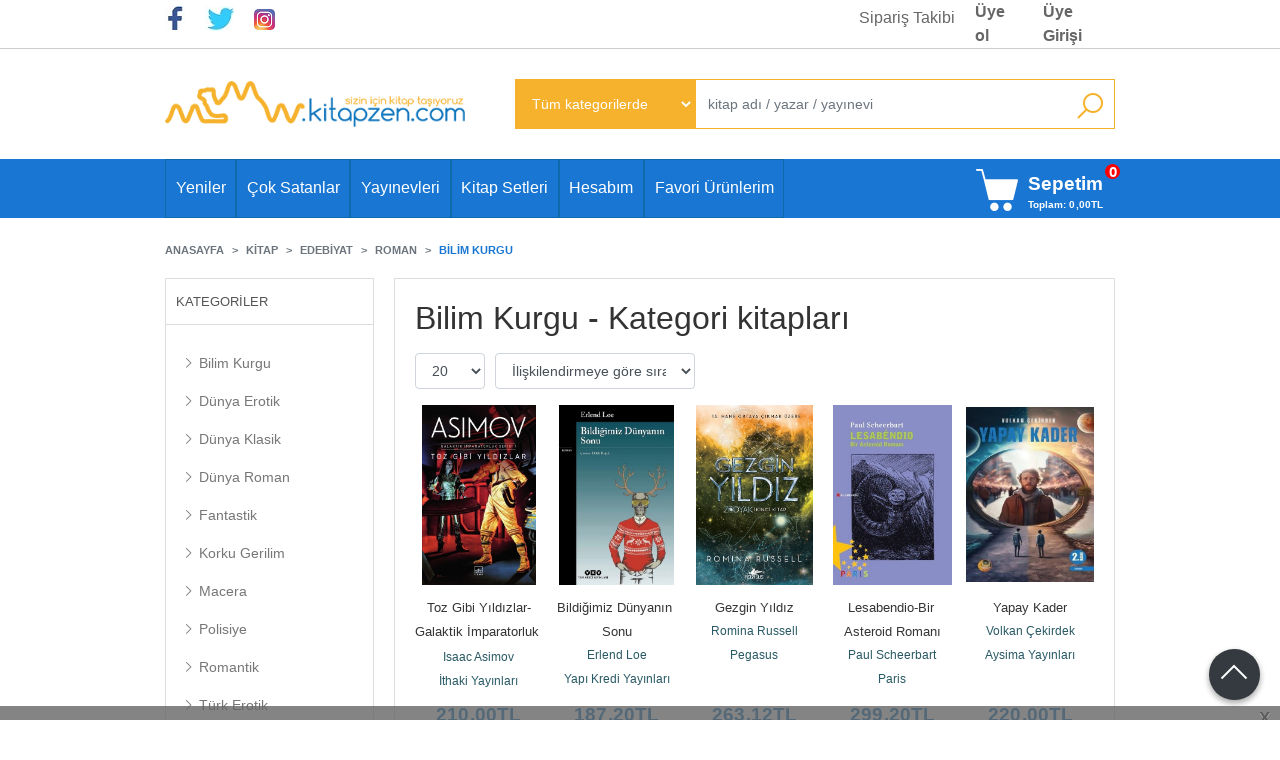

--- FILE ---
content_type: text/html; charset=utf-8;
request_url: https://www.kitapzen.com/index.php?p=Products&ctg_id=3247&sort_type=rel-desc&page=8
body_size: 13645
content:
<!DOCTYPE html>
<html lang="tr-TR">
<head>
<meta http-equiv="Content-Type" content="text/html; charset=utf-8" />
<title>Bilim Kurgu - Sayfa 8</title>
<meta name="description" content="Bilim Kurgu" />
<meta name="keywords" content="Bilim Kurgu" />
<meta name="robots" content="index, follow" />
 

<meta name="viewport" content="width=device-width, initial-scale=1, maximum-scale=2"/>
<meta name="apple-mobile-web-app-capable" content="yes"/>


<link rel="canonical" href="https://www.kitapzen.com/bilim-kurgu-c3247.html?page=8" />
<meta property="og:url" content="https://www.kitapzen.com/bilim-kurgu-c3247.html?page=8" />


<link rel="dns-prefetch" href="//cdn1.dokuzsoft.com" />
<link rel="dns-prefetch" href="//stats.g.doubleclick.net" />
<link rel="dns-prefetch" href="//www.google-analytics.com" />
<link rel="dns-prefetch" href="//www.googleadservices.com" />

<link rel="shortcut icon" href="/u/kitapzen/favicon.ico?v=39182" type="image/x-icon" />

 <link type="text/css" href="https://stackpath.bootstrapcdn.com/bootstrap/4.5.0/css/bootstrap.min.css" rel="stylesheet" />
<link type="text/css" href="https://maxst.icons8.com/vue-static/landings/line-awesome/line-awesome/1.3.0/css/line-awesome.min.css" rel="stylesheet" />
<link type="text/css" href="https://cdn.jsdelivr.net/npm/slick-carousel@1.8.1/slick/slick.css" rel="stylesheet" />
<link type="text/css" href="/js/fancybox/jquery.fancybox.css?v=39182" rel="stylesheet" />
<link type="text/css" href="/templates/default-neo/css/main.css?v=39182" rel="stylesheet" />
<link type="text/css" href="/templates/default-neo/css/color.default.css?v=39182" rel="stylesheet" />
<link type="text/css" href="/templates/neoo-kitapzen/css/main.css?v=39182" rel="stylesheet" />
<link type="text/css" href="/templates/neoo-kitapzen/css/custom.css?v=39182" rel="stylesheet" />

<meta name="yandex-verification" content="b2890e869e7959ba" />
<meta name="google-site-verification" content="S_L4oigx1QEyQxItRbKkIiNc9AecOOWhKlUxBFydjsc" />
<meta name="google-site-verification" content="YRe8DUhOMho6UuPJ-00l9Brm_G-HLhX22zTChcG0tow" />


<!-- Global site tag (gtag.js) - Google Ads: 1027287456 -->
<script async src="https://www.googletagmanager.com/gtag/js?id=AW-1027287456"></script>
<script>
  window.dataLayer = window.dataLayer || [];
  function gtag(){dataLayer.push(arguments);}
  gtag('js', new Date());

  gtag('config', 'AW-1027287456');
</script>

<style>
.Footer-menu{
  margin: 1em 0;
}
.ctg_filters_box{
  border: 1px solid #ddd;
}
.Product .new_icon {
background-color: #000;
border-radius: 10px;
border-top-left-radius: 0px;
border-bottom-left-radius: 0px;
}

@media screen and (max-width: 768px) {
  .Header-logo img {
    max-height: 50px;
    max-width: 200px;
  }
}
@media screen and (max-width: 768px) {
  .page_home #mod_container_59 .tabs_view > .Box-header .nav-tabs a {
    padding: 60px 5px 10px 5px;
  }
}

.page_home .Product-image .actions .btn { /*display: none;*/ }

@media screen and (min-width: 768px) {
  .page_prdlist .prd_list .Product {
    height: 322px;
  }
}
</style><meta name="google-site-verification" content="YRe8DUhOMho6UuPJ-00l9Brm_G-HLhX22zTChcG0tow" />

</head>

<body>
  <div class="page page_prdlist   ">
    <div class="container-page container-fluid container_logged_out">
      <div class="Content-wrapper">

        <div class="banner_top"></div>

                <div class="Header-top">
	<div class="container">

	<div class="Header-top-menu">
			<ul>
			<li ><a href="https://www.facebook.com/kitapzen" ><img alt="Facebook" src="/u/kitapzen/menu/a/f/a/facebook-2-son-1448640687.jpg" /></a>
				</li>			
			<li ><a href="https://www.twitter.com/kitapzen" ><img alt="Twitter" src="/u/kitapzen/menu/a/t/w/twitter-1448640958.jpg" /></a>
				</li>			
			<li ><a href="https://instagram.com/kitapzencom?igshid=YmMyMTA2M2Y=" target="_blank"><img alt="Instagram" src="/u/kitapzen/menu/a/i/n/instaa-1662200485.png" /></a>
				</li>			
			<li ><a href="/siparis-takibi.html" ><span>Sipariş Takibi</span></a>
				</li>			
			
	</ul>

	</div>
	
	<div class="user_menu">
		<ul>
			      
    
            						
          <li>
            <a href="https://www.kitapzen.com/register" rel="nofollow">
              <span>Üye ol</span>
            </a>
          </li>            
                      

      
      
			<li>
				<a href="https://www.kitapzen.com/login" rel="nofollow">
					<span>Üye Girişi</span>
				</a>
			</li>
			
					</ul>
	</div>
	</div>
</div><header class="Header Header--sticky">
  <div class="container Header-container">
    <div class="Header-logo">
      <i id="HeaderMenuOpen" class="la la-bars"></i>
      <a href="https://www.kitapzen.com/">
        <img src="/u/kitapzen/logo-1435576589.png" alt="www.kitapzen.com">
      </a>
      <i id="HeaderSearchOpen" class="la la-search"></i>
    </div>

    <div class="Search" data-error-text="Arama için en az 3 karakter girmelisiniz.">
	<div class="Search-overlay"></div>
	<div class="Search-container">
		<i id="HeaderSearchClose" class="la la-close"></i>	
		<form action="https://www.kitapzen.com/search" onsubmit="return checkSearchForm(this);">
			<input type="hidden" name="p" value="Products" />
			<input type="hidden" id="q_field_active" name="q_field_active" value="0" />

			<div class="Search-content">
				<div class="form-group form-group-select">
				  <select class="form-control shadow-none" id="ctg_id" name="ctg_id">
				  	<option value="">Tüm kategorilerde</option>
							
	<option value="2165">Aile (Kadın, Erkek ve Çocuk)</option>
	
	<option value="2481">Aksesuar ve Sarf Malzemeleri</option>
	
	<option value="2092">Bilgisayar Kitapları</option>
	
	<option value="2483">Bilgisayarlar</option>
	
	<option value="2098">Bilim-Teknoloji-Mühendislik</option>
	
	<option value="2517">Children and Teen</option>
	
	<option value="2023">Çocuk Kitapları</option>
	
	<option value="2212">Dinler - Mitolojiler</option>
	
	<option value="2061">Edebiyat (Roman - Öykü) Yerli</option>
	
	<option value="2015">Eğitim</option>
	
	<option value="2034">Eğlence - Mizah - Oyun</option>
	
	<option value="2053">Ekonomi - Emek - İş Dünyası</option>
	
	<option value="2129">Felsefe</option>
	
	<option value="2543">Food and Beverage</option>
	
	<option value="2509">Foreign Languages</option>
	
	<option value="2000">Genel Konular</option>
	
	<option value="2506">History</option>
	
	<option value="2513">Hobby</option>
	
	<option value="2031">Hobi</option>
	
	<option value="2528">Humour</option>
	
	<option value="2601">Humour Books</option>
	
	<option value="2044">İnsan ve Toplum</option>
	
	<option value="2065">İslam</option>
	
	<option value="2447">Kelepir Kitaplar</option>
	
	<option value="2501">Language</option>
	
	<option value="2494">Literature and Novel</option>
	
	<option value="2155">Müzik</option>
	
	<option value="2470">Network Ürünleri</option>
	
	<option value="2492">New-Age Music</option>
	
	<option value="2318">Orijinal MS Press Kitapları</option>
	
	<option value="2496">Other Languages</option>
	
	<option value="2237">Ödüllü Kitaplar</option>
	
	<option value="2510">Personal Development</option>
	
	<option value="2063">Politika</option>
	
	<option value="2555">Pop Music</option>
	
	<option value="2020">Referans - Kaynak Kitap</option>
	
	<option value="2498">Reference</option>
	
	<option value="2090">Sağlık</option>
	
	<option value="2006">Sanat</option>
	
	<option value="2382">Sesli Kitaplar</option>
	
	<option value="2037">Şiir</option>
	
	<option value="2049">Tarih</option>
	
	<option value="2419">Teknoloji Dükkanı</option>
	
	<option value="2532">Travel Guides and Maps</option>
	
	<option value="2541">Yabancı Sinema</option>
	
	<option value="2488">Yazıcı</option>
	
	<option value="2458">Yazılım</option>
	
	<option value="2595">Yerli Albümler</option>
	
	<option value="3013">Aile Çocuk</option>
	
	<option value="2708">Bilgisayar</option>
	
	<option value="2927">Bilim - Mühendislik</option>
	
	<option value="2606">Çocuk Kitapları</option>
	
	<option value="3017">Diğer</option>
	
	<option value="2609">Edebiyat</option>
	
	<option value="2685">Eğitim</option>
	
	<option value="2657">Ekonomi</option>
	
	<option value="2662">Felsefe</option>
	
	<option value="2608">Genel Konular - Diğer</option>
	
	<option value="2679">Gezi ve Rehber Kitapları</option>
	
	<option value="2960">Hizmet</option>
	
	<option value="2637">Hobi</option>
	
	<option value="2750">Hukuk</option>
	
	<option value="2645">İnanç Kitapları</option>
	
	<option value="2898">İnsan ve Toplum</option>
	
	<option value="2604">İslam</option>
	
	<option value="3024">Kitap</option>
	
	<option value="2681">Müzik</option>
	
	<option value="2714">Periyodik Yayınlar</option>
	
	<option value="2627">Politika Siyaset</option>
	
	<option value="2624">Psikoloji</option>
	
	<option value="2621">Sağlık</option>
	
	<option value="2618">Sanat</option>
	
	<option value="2651">Sosyoloji</option>
	
	<option value="2629">Tarih</option>
	
	<option value="2692">Yemek Kitapları</option>
	
	<option value="2593">50 Parça</option>
	
	<option value="2239">Açıköğretim Yardımcı Kitaplar</option>
	
	<option value="2002">Akademik</option>
	
	<option value="2121">Dergiler / Periyodik Yayınlar</option>
	
	<option value="2040">Edebiyat</option>
	
	<option value="2139">Edebiyat (Roman - Öykü) Çeviri</option>
	
	<option value="2018">Edebiyat Yabancı</option>
	
	<option value="4632">GENEL /EDEBİYAT / ROMAN</option>
	
	<option value="4627">Genel Edebiyat</option>
	
	<option value="2478">Osmanlıca Kitaplar</option>
	
	<option value="2477">Oyuncak</option>

				  </select>
				</div>
				<div class="form-group form-group-search">
				  <input data-container="form-group-search" type="text" name="q" id="qsearch" class="form-control shadow-none" value="" placeholder="kitap adı / yazar / yayınevi " autocomplete="off">
					<button type="submit" class="btn" name="search">
						<i class="la la-search"></i>
					</button>
					<div class="Search-autocomplete">
						<div class="Search-autocomplete-content"></div>
						<div class="Search-autocomplete-none">Sonuç bulunamadı</div>
					</div>
				</div>
			</div>
			<!--<a class="Search-detail" href="https://www.kitapzen.com/index.php?p=Products&amp;search_form=1" rel="nofollow">Detaylı Arama</a>-->

			<input type="hidden" id="q_field" name="q_field" value="" />
		</form>
	</div>
</div>  </div>

  <nav class="Header-menu">
    <div class="Header-menu-overlay"></div>
    <div class="container">
      <i id="HeaderMenuClose" class="la la-times"></i>
      <div class="Header-right">
        <div class="Header-right-profile">
                    <a class="btn btn-light" href="https://www.kitapzen.com/login" rel="nofollow">
            <i class="la la-user"></i>
            <span>Üye Girişi</span>
          </a>
                  </div>
                  <div class="Cart  ">
	<div class="Cart-icon">
    <a href="https://www.kitapzen.com/cart" class="btn btn-light">
      <i class="la la-shopping-cart"></i>
      <span>Sepetim</span>
      <span class="cart_box_total">Toplam: <span class="dy_cart_prd_total_str">0<sup>,00</sup>TL</span></span>
      <span class="dy_cart_prd_count">0</span>
    </a>
  </div>
</div>

<div class="cart_box_container"></div>              </div>
      	<ul>
			<li ><a href="/yeni-cikanlar-np51-1.html" ><span>Yeniler</span></a>
				</li>			
			<li ><a href="/cok-satanlar-b41-1.html" ><span>Çok Satanlar</span></a>
				</li>			
			<li ><a href="/yayinevleri.html" ><span>Yayınevleri</span></a>
				</li>			
			<li ><a href="/kitap-setleri-m63.html" ><span>Kitap Setleri</span></a>
				</li>			
			<li ><a href="/index.php?p=Members" ><span>Hesabım</span></a>
				</li>			
			<li ><a href="/favorites" ><span>Favori Ürünlerim</span></a>
				</li>			
			
	</ul>

            
      
              <div class="Cart CartOnlyDesktop ">
	<div class="Cart-icon">
    <a href="https://www.kitapzen.com/cart" class="btn btn-light">
      <i class="la la-shopping-cart"></i>
      <span>Sepetim</span>
      <span class="cart_box_total">Toplam: <span class="dy_cart_prd_total_str">0<sup>,00</sup>TL</span></span>
      <span class="dy_cart_prd_count">0</span>
    </a>
  </div>
</div>

<div class="cart_box_container"></div>          </div>
  </nav>
</header>        
        <main class="Content">
        	<div class="container">
            
            <nav aria-label="breadcrumb">
	<ul class="breadcrumb" itemscope itemtype="https://schema.org/BreadcrumbList">
														<li class="breadcrumb-item" aria-current="page" itemprop="itemListElement" itemscope itemtype="https://schema.org/ListItem">
					<a itemprop="item" href="/">
						<span itemprop="name">Anasayfa</span>
					</a>
					<meta itemprop="position" content="1" />
				</li>
															<li class="breadcrumb-item" aria-current="page" itemprop="itemListElement" itemscope itemtype="https://schema.org/ListItem">
					<a itemprop="item" href="https://www.kitapzen.com/kitap-c3024.html">
						<span itemprop="name">Kitap</span>
					</a>
					<meta itemprop="position" content="2" />
				</li>
															<li class="breadcrumb-item" aria-current="page" itemprop="itemListElement" itemscope itemtype="https://schema.org/ListItem">
					<a itemprop="item" href="https://www.kitapzen.com/edebiyat-c3025.html">
						<span itemprop="name">Edebiyat</span>
					</a>
					<meta itemprop="position" content="3" />
				</li>
															<li class="breadcrumb-item" aria-current="page" itemprop="itemListElement" itemscope itemtype="https://schema.org/ListItem">
					<a itemprop="item" href="https://www.kitapzen.com/roman-c3032.html">
						<span itemprop="name">Roman</span>
					</a>
					<meta itemprop="position" content="4" />
				</li>
															<li class="breadcrumb-item active" aria-current="page" itemprop="itemListElement" itemscope itemtype="https://schema.org/ListItem">
					<a itemprop="item" href="https://www.kitapzen.com/bilim-kurgu-c3247.html">
						<span itemprop="name">Bilim Kurgu</span>
					</a>
					<meta itemprop="position" content="5" />
				</li>
						</ul>
</nav>          </div>

          
        	<div id="layout_style" class="container layout_110">
                          <div class="side_column left_column">
                		<div class="mod_container " id="mod_container_94" ><div class="Box categories_box sub_categories_box">
	<div class="Box-header">
		<a href="/kategoriler.html">Kategoriler</a>
	</div>
	<div class="Box-content">
						<ul class="list-group list-group-hide">
			<li class="list-group-item">
				<a href="/">
					<span><i class="la la-angle-right"></i> Anasayfa</span>
				</a>
								<ul class="list-group list-group-hide">
			<li class="list-group-item">
				<a href="https://www.kitapzen.com/kitap-c3024.html">
					<span><i class="la la-angle-right"></i> Kitap</span>
				</a>
								<ul class="list-group list-group-hide">
			<li class="list-group-item">
				<a href="https://www.kitapzen.com/edebiyat-c3025.html">
					<span><i class="la la-angle-right"></i> Edebiyat</span>
				</a>
								<ul class="list-group list-group-hide">
			<li class="list-group-item">
				<a href="https://www.kitapzen.com/roman-c3032.html">
					<span><i class="la la-angle-right"></i> Roman</span>
				</a>
								
			<ul class="list-group">
					
				<li class="list-group-item dy_selected">
					<a href="https://www.kitapzen.com/bilim-kurgu-c3247.html">
						<span><i class="la la-angle-right"></i> Bilim Kurgu</span>
					</a>
				</li>
					
				<li class="list-group-item">
					<a href="https://www.kitapzen.com/dunya-erotik-c3292.html">
						<span><i class="la la-angle-right"></i> Dünya Erotik</span>
					</a>
				</li>
					
				<li class="list-group-item">
					<a href="https://www.kitapzen.com/dunya-klasik-c3048.html">
						<span><i class="la la-angle-right"></i> Dünya Klasik</span>
					</a>
				</li>
					
				<li class="list-group-item">
					<a href="https://www.kitapzen.com/dunya-roman-c3063.html">
						<span><i class="la la-angle-right"></i> Dünya Roman</span>
					</a>
				</li>
					
				<li class="list-group-item">
					<a href="https://www.kitapzen.com/fantastik-c3090.html">
						<span><i class="la la-angle-right"></i> Fantastik</span>
					</a>
				</li>
					
				<li class="list-group-item">
					<a href="https://www.kitapzen.com/korku-gerilim-c3136.html">
						<span><i class="la la-angle-right"></i> Korku Gerilim</span>
					</a>
				</li>
					
				<li class="list-group-item">
					<a href="https://www.kitapzen.com/macera-c3125.html">
						<span><i class="la la-angle-right"></i> Macera</span>
					</a>
				</li>
					
				<li class="list-group-item">
					<a href="https://www.kitapzen.com/polisiye-c3130.html">
						<span><i class="la la-angle-right"></i> Polisiye</span>
					</a>
				</li>
					
				<li class="list-group-item">
					<a href="https://www.kitapzen.com/romantik-c3197.html">
						<span><i class="la la-angle-right"></i> Romantik</span>
					</a>
				</li>
					
				<li class="list-group-item">
					<a href="https://www.kitapzen.com/turk-erotik-c3403.html">
						<span><i class="la la-angle-right"></i> Türk Erotik</span>
					</a>
				</li>
					
				<li class="list-group-item">
					<a href="https://www.kitapzen.com/turk-klasik-c3036.html">
						<span><i class="la la-angle-right"></i> Türk Klasik</span>
					</a>
				</li>
					
				<li class="list-group-item">
					<a href="https://www.kitapzen.com/turkiye-roman-c3033.html">
						<span><i class="la la-angle-right"></i> Türkiye Roman</span>
					</a>
				</li>
							</ul>
					
									</li>
			</ul>
												</li>
			</ul>
												</li>
			</ul>
												</li>
			</ul>
											</div>
	<div class="Box-footer"></div>
</div>
</div>
		
		<div class="mod_container " id="mod_container_95" ><div class="Box box_prd box_prd_list_img ">
			<div class="Box-header">
			<a href="https://www.kitapzen.com/cok-satan-kitaplar-b95.html">
									Çok Satan Kitaplar
							</a>
		</div>
		<div class="Box-content">
		<ul class="grid grid-1">
												<li>
				<div class="Product Product_list_img Product_a ">
										<div class="Product-image-wrapper">
						<div class="Product-image image_a">
														<a title="Cep Sudoku (Kolay Orta Zor Çok Zor) Kolay - Orta
- Zor - Çok Zor" class="tooltip-ajax" href="https://www.kitapzen.com/mehmet-sensoy/cep-sudoku-kolay-orta-zor-cok-zor.htm">
								<img src="/u/kitapzen/img/a/c/e/cep-sudoku-kolay-orta-zor-cok-zor5eaf6147aefd27beda50e2c2e9e7f099.jpg" alt="Cep Sudoku (Kolay Orta Zor Çok Zor) Kolay - Orta
- Zor - Çok Zor" title="Cep Sudoku (Kolay Orta Zor Çok Zor) Kolay - Orta
- Zor - Çok Zor">
							</a>
													</div>
					</div>
					<div class="Product-content">
						<div class="name">
							<div class="prd_name">
								<a href="https://www.kitapzen.com/mehmet-sensoy/cep-sudoku-kolay-orta-zor-cok-zor.htm">Cep Sudoku (Kolay Orta Zor Çok Zor) Kolay - Orta
- Zor - Çok Zor</a>
							</div>
						</div>
         		
            <div class="writer"><a href="https://www.kitapzen.com/mehmet-sensoy-w145074.html">Mehmet Şensoy</a></div>		
            
                          <div class="price_box">

                <div class="price_box_wrapper">
                  <span class="price price_list convert_cur" data-price="110.00" data-cur-code="TL"></span>
                  <span class="price price_sale convert_cur" data-price="88.00" data-cur-code="TL">88<sup>,00</sup>TL</span>
                </div>
              </div>
                 
					</div>
				</div>
				</li>
						<li>
				<div class="Product Product_list_img Product_a ">
										<div class="Product-image-wrapper">
						<div class="Product-image image_a">
														<a title="Bülbülün Kırk Şarkısı" class="tooltip-ajax" href="https://www.kitapzen.com/iskender-pala/bulbulun-kirk-sarkisi.htm">
								<img src="/u/kitapzen/img/a/b/u/bulbulun-kirk-sarkisie516ea1b2222afc48d63929472ac9cf2.jpg" alt="Bülbülün Kırk Şarkısı" title="Bülbülün Kırk Şarkısı">
							</a>
													</div>
					</div>
					<div class="Product-content">
						<div class="name">
							<div class="prd_name">
								<a href="https://www.kitapzen.com/iskender-pala/bulbulun-kirk-sarkisi.htm">Bülbülün Kırk Şarkısı</a>
							</div>
						</div>
         		
            <div class="writer"><a href="https://www.kitapzen.com/iskender-pala-w15324.html">İskender Pala</a></div>		
            
                          <div class="price_box">

                <div class="price_box_wrapper">
                  <span class="price price_list convert_cur" data-price="495.00" data-cur-code="TL"></span>
                  <span class="price price_sale convert_cur" data-price="366.30" data-cur-code="TL">366<sup>,30</sup>TL</span>
                </div>
              </div>
                 
					</div>
				</div>
				</li>
						<li>
				<div class="Product Product_list_img Product_a ">
										<div class="Product-image-wrapper">
						<div class="Product-image image_a">
														<a title="Söyleme Bilmesinler" class="tooltip-ajax" href="https://www.kitapzen.com/sermin-yasar/soyleme-bilmesinler.htm">
								<img src="/u/kitapzen/img/a/s/o/soyleme-bilmesinlerf8aff0bb127ccdae88ca6f6df6c18a5a.jpg" alt="Söyleme Bilmesinler" title="Söyleme Bilmesinler">
							</a>
													</div>
					</div>
					<div class="Product-content">
						<div class="name">
							<div class="prd_name">
								<a href="https://www.kitapzen.com/sermin-yasar/soyleme-bilmesinler.htm">Söyleme Bilmesinler</a>
							</div>
						</div>
         		
            <div class="writer"><a href="https://www.kitapzen.com/sermin-yasar-w128849.html">Şermin Yaşar</a></div>		
            
                          <div class="price_box">

                <div class="price_box_wrapper">
                  <span class="price price_list convert_cur" data-price="220.00" data-cur-code="TL"></span>
                  <span class="price price_sale convert_cur" data-price="193.60" data-cur-code="TL">193<sup>,60</sup>TL</span>
                </div>
              </div>
                 
					</div>
				</div>
				</li>
						<li>
				<div class="Product Product_list_img Product_a ">
										<div class="Product-image-wrapper">
						<div class="Product-image image_a">
														<a title="Arapça Dil Bilgisini En Kolay Öğreten Kitap" class="tooltip-ajax" href="https://www.kitapzen.com/kolektif/arapca-dil-bilgisini-en-kolay-ogreten-kitap.htm">
								<img src="/u/kitapzen/img/a/a/r/arapca-dil-bilgisini-en-kolay-ogreten-kitapa330c0be59dd41f4c47a077cef14dcbf.jpg" alt="Arapça Dil Bilgisini En Kolay Öğreten Kitap" title="Arapça Dil Bilgisini En Kolay Öğreten Kitap">
							</a>
													</div>
					</div>
					<div class="Product-content">
						<div class="name">
							<div class="prd_name">
								<a href="https://www.kitapzen.com/kolektif/arapca-dil-bilgisini-en-kolay-ogreten-kitap.htm">Arapça Dil Bilgisini En Kolay Öğreten Kitap</a>
							</div>
						</div>
         		
            <div class="writer"><a href="https://www.kitapzen.com/kolektif-w10012.html">Kolektif</a></div>		
            
                          <div class="price_box">

                <div class="price_box_wrapper">
                  <span class="price price_list convert_cur" data-price="400.00" data-cur-code="TL"></span>
                  <span class="price price_sale convert_cur" data-price="308.00" data-cur-code="TL">308<sup>,00</sup>TL</span>
                </div>
              </div>
                 
					</div>
				</div>
				</li>
						<li>
				<div class="Product Product_list_img Product_a ">
										<div class="Product-image-wrapper">
						<div class="Product-image image_a">
														<a title="Danimarkalılara Özgü Ebeveynlik: Dünyanın En
Mutlu Çocukları Nasıl Yetişiyor" class="tooltip-ajax" href="https://www.kitapzen.com/jessica-joelle-alexander/danimarkalilara-ozgu-ebeveynlik-dunyanin-en-mutlu-cocuklari-nasil-yetisiyor.htm">
								<img src="/u/kitapzen/img/a/d/a/danimarkalilara-ozgu-ebeveynlik-dunyanin-en-mutlu-cocuklari-nasil-yetisiyor68276329468db6428dd502d88e3e36d5.jpg" alt="Danimarkalılara Özgü Ebeveynlik: Dünyanın En
Mutlu Çocukları Nasıl Yetişiyor" title="Danimarkalılara Özgü Ebeveynlik: Dünyanın En
Mutlu Çocukları Nasıl Yetişiyor">
							</a>
													</div>
					</div>
					<div class="Product-content">
						<div class="name">
							<div class="prd_name">
								<a href="https://www.kitapzen.com/jessica-joelle-alexander/danimarkalilara-ozgu-ebeveynlik-dunyanin-en-mutlu-cocuklari-nasil-yetisiyor.htm">Danimarkalılara Özgü Ebeveynlik: Dünyanın En
Mutlu Çocukları Nasıl...</a>
							</div>
						</div>
         		
            <div class="writer"><a href="https://www.kitapzen.com/jessica-joelle-alexander-w166445.html">Jessica Joelle Alexander</a></div>		
            
                          <div class="price_box">

                <div class="price_box_wrapper">
                  <span class="price price_list convert_cur" data-price="170.00" data-cur-code="TL"></span>
                  <span class="price price_sale convert_cur" data-price="130.90" data-cur-code="TL">130<sup>,90</sup>TL</span>
                </div>
              </div>
                 
					</div>
				</div>
				</li>
						<li>
				<div class="Product Product_list_img Product_a ">
										<div class="Product-image-wrapper">
						<div class="Product-image image_a">
														<a title="Haydi Sesimi Dinle-Çiftlikte" class="tooltip-ajax" href="https://www.kitapzen.com/omer-canbir/haydi-sesimi-dinle-ciftlikte.htm">
								<img src="/u/kitapzen/img/a/h/a/haydi-sesimi-dinle-ciftliktedbbb58c8f8c74b888883baa30efcfd44.jpg" alt="Haydi Sesimi Dinle-Çiftlikte" title="Haydi Sesimi Dinle-Çiftlikte">
							</a>
													</div>
					</div>
					<div class="Product-content">
						<div class="name">
							<div class="prd_name">
								<a href="https://www.kitapzen.com/omer-canbir/haydi-sesimi-dinle-ciftlikte.htm">Haydi Sesimi Dinle-Çiftlikte</a>
							</div>
						</div>
         		
            <div class="writer"><a href="https://www.kitapzen.com/omer-canbir-w136424.html">Ömer Canbir</a></div>		
            
                          <div class="price_box">

                <div class="price_box_wrapper">
                  <span class="price price_list convert_cur" data-price="599.90" data-cur-code="TL"></span>
                  <span class="price price_sale convert_cur" data-price="521.91" data-cur-code="TL">521<sup>,91</sup>TL</span>
                </div>
              </div>
                 
					</div>
				</div>
				</li>
						<li>
				<div class="Product Product_list_img Product_a ">
										<div class="Product-image-wrapper">
						<div class="Product-image image_a">
														<a title="İngiliz Doğu Hindistan Şirketi" class="tooltip-ajax" href="https://www.kitapzen.com/taha-i-ozel/ingiliz-dogu-hindistan-sirketi.htm">
								<img src="/u/kitapzen/img/a/i/n/ingiliz-dogu-hindistan-sirketid5bc19b532e0d27b09f130ddcb607e67.png" alt="İngiliz Doğu Hindistan Şirketi" title="İngiliz Doğu Hindistan Şirketi">
							</a>
													</div>
					</div>
					<div class="Product-content">
						<div class="name">
							<div class="prd_name">
								<a href="https://www.kitapzen.com/taha-i-ozel/ingiliz-dogu-hindistan-sirketi.htm">İngiliz Doğu Hindistan Şirketi</a>
							</div>
						</div>
         		
            <div class="writer"><a href="https://www.kitapzen.com/taha-i-ozel-w174067.html">Taha İ. Özel</a></div>		
            
                          <div class="price_box">

                <div class="price_box_wrapper">
                  <span class="price price_list convert_cur" data-price="360.00" data-cur-code="TL"></span>
                  <span class="price price_sale convert_cur" data-price="266.40" data-cur-code="TL">266<sup>,40</sup>TL</span>
                </div>
              </div>
                 
					</div>
				</div>
				</li>
						<li>
				<div class="Product Product_list_img Product_a ">
										<div class="Product-image-wrapper">
						<div class="Product-image image_a">
														<a title="Tavşan Dinledi" class="tooltip-ajax" href="https://www.kitapzen.com/cori-doerrfeld/tavsan-dinledi.htm">
								<img src="/u/kitapzen/img/a/t/a/tavsan-dinledi5bee6ae8c4ca9a832a305fab1036354c.jpg" alt="Tavşan Dinledi" title="Tavşan Dinledi">
							</a>
													</div>
					</div>
					<div class="Product-content">
						<div class="name">
							<div class="prd_name">
								<a href="https://www.kitapzen.com/cori-doerrfeld/tavsan-dinledi.htm">Tavşan Dinledi</a>
							</div>
						</div>
         		
            <div class="writer"><a href="https://www.kitapzen.com/cori-doerrfeld-w157322.html">Cori Doerrfeld</a></div>		
            
                          <div class="price_box">

                <div class="price_box_wrapper">
                  <span class="price price_list convert_cur" data-price="395.00" data-cur-code="TL"></span>
                  <span class="price price_sale convert_cur" data-price="304.15" data-cur-code="TL">304<sup>,15</sup>TL</span>
                </div>
              </div>
                 
					</div>
				</div>
				</li>
						<li>
				<div class="Product Product_list_img Product_a ">
										<div class="Product-image-wrapper">
						<div class="Product-image image_a">
														<a title="Duygular Sözlüğü Acımadan Zevklenmeye" class="tooltip-ajax" href="https://www.kitapzen.com/tiffany-watt-smith/duygular-sozlugu.htm">
								<img src="/u/kitapzen/img/a/d/u/duygular-sozlugua88ecbe1cafd7a64d98b1eae762ced04.jpg" alt="Duygular Sözlüğü Acımadan Zevklenmeye" title="Duygular Sözlüğü Acımadan Zevklenmeye">
							</a>
													</div>
					</div>
					<div class="Product-content">
						<div class="name">
							<div class="prd_name">
								<a href="https://www.kitapzen.com/tiffany-watt-smith/duygular-sozlugu.htm">Duygular Sözlüğü Acımadan Zevklenmeye</a>
							</div>
						</div>
         		
            <div class="writer"><a href="https://www.kitapzen.com/tiffany-watt-smith-w137363.html">Tiffany Watt Smith</a></div>		
            
                          <div class="price_box">

                <div class="price_box_wrapper">
                  <span class="price price_list convert_cur" data-price="395.00" data-cur-code="TL"></span>
                  <span class="price price_sale convert_cur" data-price="304.15" data-cur-code="TL">304<sup>,15</sup>TL</span>
                </div>
              </div>
                 
					</div>
				</div>
				</li>
						<li>
				<div class="Product Product_list_img Product_a ">
										<div class="Product-image-wrapper">
						<div class="Product-image image_a">
														<a title="Peppa Pig - Tren Yolculuğu" class="tooltip-ajax" href="https://www.kitapzen.com/kolektif/peppa-pig-tren-yolculugu.htm">
								<img src="/u/kitapzen/img/a/p/e/peppa-pig-tren-yolculugua71316ff4443a18065b35851ebf364f8.jpg" alt="Peppa Pig - Tren Yolculuğu" title="Peppa Pig - Tren Yolculuğu">
							</a>
													</div>
					</div>
					<div class="Product-content">
						<div class="name">
							<div class="prd_name">
								<a href="https://www.kitapzen.com/kolektif/peppa-pig-tren-yolculugu.htm">Peppa Pig - Tren Yolculuğu</a>
							</div>
						</div>
         		
            <div class="writer"><a href="https://www.kitapzen.com/kolektif-w10012.html">Kolektif</a></div>		
            
                          <div class="price_box">

                <div class="price_box_wrapper">
                  <span class="price price_list convert_cur" data-price="160.00" data-cur-code="TL"></span>
                  <span class="price price_sale convert_cur" data-price="140.80" data-cur-code="TL">140<sup>,80</sup>TL</span>
                </div>
              </div>
                 
					</div>
				</div>
				</li>
					</ul>
	</div>
	<div class="Box-footer">
				<div class="Box-footer-more">
			<a class="btn btn-orange" href="https://www.kitapzen.com/cok-satan-kitaplar-b95.html">Tümünü göster</a>
		</div>
			</div>
</div>
</div>
		

              </div>
                        <div class="main_content">
                              <div class="list prd_list">
		<div class="prd_list_container_box">
		<div class="prd_list_container">
			<h1 class="contentHeader prdListHeader">Bilim Kurgu - Kategori kitapları</h1>
			
			
			
			<div class="prd_list_settings">
				<form action="https://www.kitapzen.com/index.php?" method="get" id="prd_filter">
					<input type='hidden' name='p' value='Products' /><input type='hidden' name='ctg_id' value='3247' /><input type='hidden' name='sort_type' value='rel-desc' /><input type='hidden' name='page' value='8' />
										<div class="sort_options">
						<div class="form-group rec_per_page">
							<select title="Ürün Göster" onchange="$('#prd_filter').submit();" class="form-control" name="rec_per_page">
								<option value="10">10</option>
<option value="20" selected="selected">20</option>
<option value="30">30</option>
<option value="40">40</option>
<option value="50">50</option>
<option value="100">100</option>

							</select>
						</div>
						<div class="form-group">
							<select title="Sırala" onchange="$('#prd_filter').submit();" class="form-control sort_type" name="sort_type">
								<option value="prd_id-desc">Siteye eklenme tarihine göre yeniden eskiye</option>
<option value="prd_id-asc">Siteye eklenme tarihine göre eskiden yeniye</option>
<option value="prd_press_date-desc">Üretim Tarihine göre yeniden eskiye</option>
<option value="prd_press_date-asc">Üretim Tarihine göre eskiden yeniye</option>
<option value="prd_barcode-desc">Barkod numarasına göre azalan</option>
<option value="prd_barcode-asc">Barkod numarasına göre artan</option>
<option value="prd_name-asc">İsme göre artan (A-&gt;Z)</option>
<option value="prd_name-desc">İsme göre azalan (Z-&gt;A)</option>
<option value="prd_final_price-desc">Fiyata göre azalan</option>
<option value="prd_final_price-asc">Fiyata göre artan</option>
<option value="prs_daily-desc">Günlük çok satanlara göre</option>
<option value="prs_weekly-desc">Haftalık çok satanlara göre</option>
<option value="prs_monthly-desc">Aylık çok satanlara göre</option>
<option value="prs_yearly-desc">Yıllık çok satanlara göre</option>
<option value="prs_alltimes-desc">Tüm zamanlar çok satanlara göre</option>
<option value="prd_discount_rate-desc">İndirim oranına göre azalan</option>
<option value="rel-desc" selected="selected">İlişkilendirmeye göre sırala</option>

							</select>
						</div>
					</div>
									</form>

				<a id="ChangeFilters" class="btn btn-sm btn-orange">
					<i class="la la-filter"></i>
				</a>
			</div>
      
            
      
												<ul class="grid grid-5">
			<li>
<div class="Product Product_b Product_917037" data-prd-id="917037" data-prd-barcode="9786053758280">

	<div class="Product-image-wrapper">
		<div class="Product-image image_b">
			<div class="prd_img_items">
															</div>

						
						<a title="Toz Gibi Yıldızlar-Galaktik İmparatorluk Serisi 1" class="tooltip-ajax" href="https://www.kitapzen.com/isaac-asimov/toz-gibi-yildizlar-galaktik-imparatorluk-serisi-1.htm">
				<img class="prd_img prd_img_list_0_917037 lazy" width="100" height="100" src="/i/1x1.png" data-src="/u/kitapzen/img/b/t/o/toz-gibi-yildizlar-galaktik-imparatorluk-serisi-10b6029aaa662fd361370fca52cc331ec.jpg" alt="Toz Gibi Yıldızlar-Galaktik İmparatorluk Serisi 1" title="Toz Gibi Yıldızlar-Galaktik İmparatorluk Serisi 1">
			</a>
			
			      			<div class="actions">
																					<a data-prd-id="917037" class="btn btn-dark btn-sm button_add_to_cart">
							<span class="button-text">Sepete Ekle</span>
						</a>
												</div>
      					</div>
	</div>
	<div class="Product-content">
		<div class="name"><a href="https://www.kitapzen.com/isaac-asimov/toz-gibi-yildizlar-galaktik-imparatorluk-serisi-1.htm">Toz Gibi Yıldızlar-Galaktik İmparatorluk Serisi 1</a></div>
		<div class="writer"><a href="https://www.kitapzen.com/isaac-asimov-w16468.html">Isaac Asimov</a></div>		
				<div class="publisher"><a href="https://www.kitapzen.com/ithaki-yayinlari-pb1161.html">İthaki Yayınları</a></div>
				
    		<div class="price_box">
						<div class="price_box_wrapper">
				<span class="price price_list convert_cur" data-price="280.00" data-cur-code="TL"></span>
				<span class="price price_sale convert_cur" data-price="210.00" data-cur-code="TL">210<sup>,00</sup>TL</span>
			</div>
		</div>
    	</div>
</div>
</li>
<li>
<div class="Product Product_b Product_916612" data-prd-id="916612" data-prd-barcode="9789750842597">

	<div class="Product-image-wrapper">
		<div class="Product-image image_b">
			<div class="prd_img_items">
															</div>

						
						<a title="Bildiğimiz Dünyanın Sonu" class="tooltip-ajax" href="https://www.kitapzen.com/erlend-loe/bildigimiz-dunyanin-sonu.htm">
				<img class="prd_img prd_img_list_1_916612 lazy" width="100" height="100" src="/i/1x1.png" data-src="/u/kitapzen/img/b/b/i/bildigimiz-dunyanin-sonuc08112f98e1043572fd55dc6529b3cc9.jpg" alt="Bildiğimiz Dünyanın Sonu" title="Bildiğimiz Dünyanın Sonu">
			</a>
			
			      			<div class="actions">
																					<a data-prd-id="916612" class="btn btn-dark btn-sm button_add_to_cart">
							<span class="button-text">Sepete Ekle</span>
						</a>
												</div>
      					</div>
	</div>
	<div class="Product-content">
		<div class="name"><a href="https://www.kitapzen.com/erlend-loe/bildigimiz-dunyanin-sonu.htm">Bildiğimiz Dünyanın Sonu</a></div>
		<div class="writer"><a href="https://www.kitapzen.com/erlend-loe-w87179.html">Erlend Loe</a></div>		
				<div class="publisher"><a href="https://www.kitapzen.com/yapi-kredi-yayinlari-pb3387.html">Yapı Kredi Yayınları</a></div>
				
    		<div class="price_box">
						<div class="price_box_wrapper">
				<span class="price price_list convert_cur" data-price="240.00" data-cur-code="TL"></span>
				<span class="price price_sale convert_cur" data-price="187.20" data-cur-code="TL">187<sup>,20</sup>TL</span>
			</div>
		</div>
    	</div>
</div>
</li>
<li>
<div class="Product Product_b Product_882624" data-prd-id="882624" data-prd-barcode="9786052992548">

	<div class="Product-image-wrapper">
		<div class="Product-image image_b">
			<div class="prd_img_items">
															</div>

						
						<a title="Gezgin Yıldız" class="tooltip-ajax" href="https://www.kitapzen.com/gezgin-yildiz.htm">
				<img class="prd_img prd_img_list_2_882624 lazy" width="100" height="100" src="/i/1x1.png" data-src="/u/kitapzen/img/b/g/e/gezgin-yildiz2c8ac9ba310b94b48a4dbbb5ca7a905c.jpg" alt="Gezgin Yıldız" title="Gezgin Yıldız">
			</a>
			
			      			<div class="actions">
																					<a data-prd-id="882624" class="btn btn-dark btn-sm button_add_to_cart">
							<span class="button-text">Sepete Ekle</span>
						</a>
												</div>
      					</div>
	</div>
	<div class="Product-content">
		<div class="name"><a href="https://www.kitapzen.com/gezgin-yildiz.htm">Gezgin Yıldız</a></div>
		<div class="writer"><a href="https://www.kitapzen.com/romina-russell-w121565.html">Romina Russell</a></div>		
				<div class="publisher"><a href="https://www.kitapzen.com/pegasus-pb25992.html">Pegasus</a></div>
				
    		<div class="price_box">
						<div class="price_box_wrapper">
				<span class="price price_list convert_cur" data-price="299.00" data-cur-code="TL"></span>
				<span class="price price_sale convert_cur" data-price="263.12" data-cur-code="TL">263<sup>,12</sup>TL</span>
			</div>
		</div>
    	</div>
</div>
</li>
<li>
<div class="Product Product_b Product_879511" data-prd-id="879511" data-prd-barcode="9786056685033">

	<div class="Product-image-wrapper">
		<div class="Product-image image_b">
			<div class="prd_img_items">
															</div>

						
						<a title="Lesabendio-Bir Asteroid Romanı" class="tooltip-ajax" href="https://www.kitapzen.com/paul-scheerbart/lesabendio-bir-asteroid-romani.htm">
				<img class="prd_img prd_img_list_3_879511 lazy" width="100" height="100" src="/i/1x1.png" data-src="/u/kitapzen/img/b/l/e/lesabendio-bir-asteroid-romani7f651553079e8fdd23ca8a2dc87b717b.jpg" alt="Lesabendio-Bir Asteroid Romanı" title="Lesabendio-Bir Asteroid Romanı">
			</a>
			
			      			<div class="actions">
																					<a data-prd-id="879511" class="btn btn-dark btn-sm button_add_to_cart">
							<span class="button-text">Sepete Ekle</span>
						</a>
												</div>
      					</div>
	</div>
	<div class="Product-content">
		<div class="name"><a href="https://www.kitapzen.com/paul-scheerbart/lesabendio-bir-asteroid-romani.htm">Lesabendio-Bir Asteroid Romanı</a></div>
		<div class="writer"><a href="https://www.kitapzen.com/paul-scheerbart-w42658.html">Paul Scheerbart</a></div>		
				<div class="publisher"><a href="https://www.kitapzen.com/paris-pb26818.html">Paris</a></div>
				
    		<div class="price_box">
						<div class="price_box_wrapper">
				<span class="price price_list convert_cur" data-price="340.00" data-cur-code="TL"></span>
				<span class="price price_sale convert_cur" data-price="299.20" data-cur-code="TL">299<sup>,20</sup>TL</span>
			</div>
		</div>
    	</div>
</div>
</li>
<li>
<div class="Product Product_b Product_1360640" data-prd-id="1360640" data-prd-barcode="9786255533302">

	<div class="Product-image-wrapper">
		<div class="Product-image image_b">
			<div class="prd_img_items">
															</div>

						
						<a title="Yapay Kader" class="tooltip-ajax" href="https://www.kitapzen.com/volkan-cekirdek/yapay-kader-1.htm">
				<img class="prd_img prd_img_list_4_1360640 lazy" width="100" height="100" src="/i/1x1.png" data-src="/u/kitapzen/img/b/y/a/yapay-kaderf44b2a6d1419ec39360ab80337f6ad1b.jpg" alt="Yapay Kader" title="Yapay Kader">
			</a>
			
			      			<div class="actions">
																					<a data-prd-id="1360640" class="btn btn-dark btn-sm button_add_to_cart">
							<span class="button-text">Sepete Ekle</span>
						</a>
												</div>
      					</div>
	</div>
	<div class="Product-content">
		<div class="name"><a href="https://www.kitapzen.com/volkan-cekirdek/yapay-kader-1.htm">Yapay Kader</a></div>
		<div class="writer"><a href="https://www.kitapzen.com/volkan-cekirdek-w172916.html">Volkan Çekirdek</a></div>		
				<div class="publisher"><a href="https://www.kitapzen.com/aysima-yayinlari-pb62148.html">Aysima Yayınları</a></div>
				
    		<div class="price_box">
						<div class="price_box_wrapper">
				<span class="price price_list convert_cur" data-price="220.00" data-cur-code="TL"></span>
				<span class="price price_sale convert_cur" data-price="220.00" data-cur-code="TL">220<sup>,00</sup>TL</span>
			</div>
		</div>
    	</div>
</div>
</li>
<li>
<div class="Product Product_b Product_1360449" data-prd-id="1360449" data-prd-barcode="9786255592064">

	<div class="Product-image-wrapper">
		<div class="Product-image image_b">
			<div class="prd_img_items">
															</div>

						
						<a title="Kadim Dünya Rüyalar Senfonisi - Arayış" class="tooltip-ajax" href="https://www.kitapzen.com/aydin-arici/kadim-dunya-ruyalar-senfonisi-arayis.htm">
				<img class="prd_img prd_img_list_5_1360449 lazy" width="100" height="100" src="/i/1x1.png" data-src="/u/kitapzen/img/b/k/a/kadim-dunya-ruyalar-senfonisi-arayis12880e3e5c53b3309a251908ba992337.jpg" alt="Kadim Dünya Rüyalar Senfonisi - Arayış" title="Kadim Dünya Rüyalar Senfonisi - Arayış">
			</a>
			
			      			<div class="actions">
																					<a data-prd-id="1360449" class="btn btn-dark btn-sm button_add_to_cart">
							<span class="button-text">Sepete Ekle</span>
						</a>
												</div>
      					</div>
	</div>
	<div class="Product-content">
		<div class="name"><a href="https://www.kitapzen.com/aydin-arici/kadim-dunya-ruyalar-senfonisi-arayis.htm">Kadim Dünya Rüyalar Senfonisi - Arayış</a></div>
		<div class="writer"><a href="https://www.kitapzen.com/aydin-arici-w202094.html">Aydın Arıcı</a></div>		
				<div class="publisher"><a href="https://www.kitapzen.com/gulnar-yayinlari-pb7395.html">Gülnar Yayınları</a></div>
				
    		<div class="price_box">
						<div class="price_box_wrapper">
				<span class="price price_list convert_cur" data-price="220.00" data-cur-code="TL"></span>
				<span class="price price_sale convert_cur" data-price="193.60" data-cur-code="TL">193<sup>,60</sup>TL</span>
			</div>
		</div>
    	</div>
</div>
</li>
<li>
<div class="Product Product_b Product_1357259" data-prd-id="1357259" data-prd-barcode="9786259421339">

	<div class="Product-image-wrapper">
		<div class="Product-image image_b">
			<div class="prd_img_items">
															</div>

						
						<a title="Roket 6 - Bilimkurgu Öykü Seçkisi" class="tooltip-ajax" href="https://www.kitapzen.com/kolektif/roket-6-bilimkurgu-oyku-seckisi.htm">
				<img class="prd_img prd_img_list_6_1357259 lazy" width="100" height="100" src="/i/1x1.png" data-src="/u/kitapzen/img/b/r/o/roket-6-bilimkurgu-oyku-seckisia495610ad1261201d41896eecde264c2.jpg" alt="Roket 6 - Bilimkurgu Öykü Seçkisi" title="Roket 6 - Bilimkurgu Öykü Seçkisi">
			</a>
			
			      			<div class="actions">
																					<a data-prd-id="1357259" class="btn btn-dark btn-sm button_add_to_cart">
							<span class="button-text">Sepete Ekle</span>
						</a>
												</div>
      					</div>
	</div>
	<div class="Product-content">
		<div class="name"><a href="https://www.kitapzen.com/kolektif/roket-6-bilimkurgu-oyku-seckisi.htm">Roket 6 - Bilimkurgu Öykü Seçkisi</a></div>
		<div class="writer"><a href="https://www.kitapzen.com/kolektif-w10012.html">Kolektif</a></div>		
				<div class="publisher"><a href="https://www.kitapzen.com/roket-kitap-pb61868.html">Roket Kitap</a></div>
				
    		<div class="price_box">
						<div class="price_box_wrapper">
				<span class="price price_list convert_cur" data-price="250.00" data-cur-code="TL"></span>
				<span class="price price_sale convert_cur" data-price="250.00" data-cur-code="TL">250<sup>,00</sup>TL</span>
			</div>
		</div>
    	</div>
</div>
</li>
<li>
<div class="Product Product_b Product_1356117" data-prd-id="1356117" data-prd-barcode="9786059605069">

	<div class="Product-image-wrapper">
		<div class="Product-image image_b">
			<div class="prd_img_items">
															</div>

						
						<a title="Evim Yerin Altı - Arayış" class="tooltip-ajax" href="https://www.kitapzen.com/serhad-tokmak/evim-yerin-alti-arayis.htm">
				<img class="prd_img prd_img_list_7_1356117 lazy" width="100" height="100" src="/i/1x1.png" data-src="/u/kitapzen/img/b/e/v/evim-yerin-alti-arayis95fc9342ae8a01d9f38829c1219a00ee.jpg" alt="Evim Yerin Altı - Arayış" title="Evim Yerin Altı - Arayış">
			</a>
			
			      			<div class="actions">
																					<a data-prd-id="1356117" class="btn btn-dark btn-sm button_add_to_cart">
							<span class="button-text">Sepete Ekle</span>
						</a>
												</div>
      					</div>
	</div>
	<div class="Product-content">
		<div class="name"><a href="https://www.kitapzen.com/serhad-tokmak/evim-yerin-alti-arayis.htm">Evim Yerin Altı - Arayış</a></div>
		<div class="writer"><a href="https://www.kitapzen.com/serhad-tokmak-w230095.html">Serhad Tokmak</a></div>		
				<div class="publisher"><a href="https://www.kitapzen.com/peon-yayinlari-pb3579.html">Peon Yayınları</a></div>
				
    		<div class="price_box">
						<div class="price_box_wrapper">
				<span class="price price_list convert_cur" data-price="160.00" data-cur-code="TL"></span>
				<span class="price price_sale convert_cur" data-price="140.80" data-cur-code="TL">140<sup>,80</sup>TL</span>
			</div>
		</div>
    	</div>
</div>
</li>
<li>
<div class="Product Product_b Product_1351283" data-prd-id="1351283" data-prd-barcode="9786255512222">

	<div class="Product-image-wrapper">
		<div class="Product-image image_b">
			<div class="prd_img_items">
															</div>

						
						<a title="Zihin Telgrafı - Bilimkurgu Öyküleri" class="tooltip-ajax" href="https://www.kitapzen.com/mark-twain/zihin-telgrafi-bilimkurgu-oykuleri.htm">
				<img class="prd_img prd_img_list_8_1351283 lazy" width="100" height="100" src="/i/1x1.png" data-src="/u/kitapzen/img/b/z/i/zihin-telgrafi-bilimkurgu-oykuleriff68642e17e073273895d9b394bfd4ee.jpg" alt="Zihin Telgrafı - Bilimkurgu Öyküleri" title="Zihin Telgrafı - Bilimkurgu Öyküleri">
			</a>
			
			      			<div class="actions">
																					<a data-prd-id="1351283" class="btn btn-dark btn-sm button_add_to_cart">
							<span class="button-text">Sepete Ekle</span>
						</a>
												</div>
      					</div>
	</div>
	<div class="Product-content">
		<div class="name"><a href="https://www.kitapzen.com/mark-twain/zihin-telgrafi-bilimkurgu-oykuleri.htm">Zihin Telgrafı - Bilimkurgu Öyküleri</a></div>
		<div class="writer"><a href="https://www.kitapzen.com/mark-twain-w10140.html">Mark Twain</a></div>		
				<div class="publisher"><a href="https://www.kitapzen.com/fihrist-pb27526.html">Fihrist</a></div>
				
    		<div class="price_box">
						<div class="price_box_wrapper">
				<span class="price price_list convert_cur" data-price="219.50" data-cur-code="TL"></span>
				<span class="price price_sale convert_cur" data-price="193.16" data-cur-code="TL">193<sup>,16</sup>TL</span>
			</div>
		</div>
    	</div>
</div>
</li>
<li>
<div class="Product Product_b Product_1306492" data-prd-id="1306492" data-prd-barcode="9786052652848">

	<div class="Product-image-wrapper">
		<div class="Product-image image_b">
			<div class="prd_img_items">
															</div>

						
						<a title="Dinozor Öyküleri - Bilimkurgu Klasikleri" class="tooltip-ajax" href="https://www.kitapzen.com/ray-bradbury/dinozor-oykuleri-bilimkurgu-klasikleri.htm">
				<img class="prd_img prd_img_list_9_1306492 lazy" width="100" height="100" src="/i/1x1.png" data-src="/u/kitapzen/img/b/d/i/dinozor-oykuleri-bilimkurgu-klasikleri1072f2855e108deb0890737e8c996c39.jpg" alt="Dinozor Öyküleri - Bilimkurgu Klasikleri" title="Dinozor Öyküleri - Bilimkurgu Klasikleri">
			</a>
			
			      			<div class="actions">
																					<a data-prd-id="1306492" class="btn btn-dark btn-sm button_add_to_cart">
							<span class="button-text">Sepete Ekle</span>
						</a>
												</div>
      					</div>
	</div>
	<div class="Product-content">
		<div class="name"><a href="https://www.kitapzen.com/ray-bradbury/dinozor-oykuleri-bilimkurgu-klasikleri.htm">Dinozor Öyküleri - Bilimkurgu Klasikleri</a></div>
		<div class="writer"><a href="https://www.kitapzen.com/ray-bradbury-w39751.html">Ray Bradbury</a></div>		
				<div class="publisher"><a href="https://www.kitapzen.com/ithaki-yayinlari-pb1161.html">İthaki Yayınları</a></div>
				
    		<div class="price_box">
						<div class="price_box_wrapper">
				<span class="price price_list convert_cur" data-price="140.00" data-cur-code="TL"></span>
				<span class="price price_sale convert_cur" data-price="105.00" data-cur-code="TL">105<sup>,00</sup>TL</span>
			</div>
		</div>
    	</div>
</div>
</li>
<li>
<div class="Product Product_b Product_1169514" data-prd-id="1169514" data-prd-barcode="9786257371674">

	<div class="Product-image-wrapper">
		<div class="Product-image image_b">
			<div class="prd_img_items">
															</div>

						
						<a title="Rosewater Kurtuluş - Wormwood Üçlemesi 3.Kitap" class="tooltip-ajax" href="https://www.kitapzen.com/tade-thompson/rosewater-kurtulus-wormwood-uclemesi-3-kitap.htm">
				<img class="prd_img prd_img_list_10_1169514 lazy" width="100" height="100" src="/i/1x1.png" data-src="/u/kitapzen/img/b/r/o/rosewater-kurtulus-wormwood-uclemesi-3-kitap60cb7d322a9da0fd49548a74573c87f7.jpg" alt="Rosewater Kurtuluş - Wormwood Üçlemesi 3.Kitap" title="Rosewater Kurtuluş - Wormwood Üçlemesi 3.Kitap">
			</a>
			
			      			<div class="actions">
																					<a data-prd-id="1169514" class="btn btn-dark btn-sm button_add_to_cart">
							<span class="button-text">Sepete Ekle</span>
						</a>
												</div>
      					</div>
	</div>
	<div class="Product-content">
		<div class="name"><a href="https://www.kitapzen.com/tade-thompson/rosewater-kurtulus-wormwood-uclemesi-3-kitap.htm">Rosewater Kurtuluş - Wormwood Üçlemesi 3.Kitap</a></div>
		<div class="writer"><a href="https://www.kitapzen.com/tade-thompson-w153687.html">Tade Thompson</a></div>		
				<div class="publisher"><a href="https://www.kitapzen.com/eksik-parca-pb26119.html">Eksik Parça</a></div>
				
    		<div class="price_box">
						<div class="price_box_wrapper">
				<span class="price price_list convert_cur" data-price="299.00" data-cur-code="TL"></span>
				<span class="price price_sale convert_cur" data-price="239.20" data-cur-code="TL">239<sup>,20</sup>TL</span>
			</div>
		</div>
    	</div>
</div>
</li>
<li>
<div class="Product Product_b Product_1167136" data-prd-id="1167136" data-prd-barcode="9786057605573">

	<div class="Product-image-wrapper">
		<div class="Product-image image_b">
			<div class="prd_img_items">
															</div>

						
						<a title="Uzay ve Zaman Hikayeleri" class="tooltip-ajax" href="https://www.kitapzen.com/herbert-george-wells/uzay-ve-zaman-hikayeleri.htm">
				<img class="prd_img prd_img_list_11_1167136 lazy" width="100" height="100" src="/i/1x1.png" data-src="/u/kitapzen/img/b/u/z/uzay-ve-zaman-hikayeleri456cc797bf33fa12b31072216e6aafed.jpg" alt="Uzay ve Zaman Hikayeleri" title="Uzay ve Zaman Hikayeleri">
			</a>
			
			      			<div class="actions">
																					<a data-prd-id="1167136" class="btn btn-dark btn-sm button_add_to_cart">
							<span class="button-text">Sepete Ekle</span>
						</a>
												</div>
      					</div>
	</div>
	<div class="Product-content">
		<div class="name"><a href="https://www.kitapzen.com/herbert-george-wells/uzay-ve-zaman-hikayeleri.htm">Uzay ve Zaman Hikayeleri</a></div>
		<div class="writer"><a href="https://www.kitapzen.com/herbert-george-wells-w67716.html">Herbert George Wells</a></div>		
				<div class="publisher"><a href="https://www.kitapzen.com/maya-kitap-pb634.html">Maya Kitap</a></div>
				
    		<div class="price_box">
						<div class="price_box_wrapper">
				<span class="price price_list convert_cur" data-price="291.00" data-cur-code="TL"></span>
				<span class="price price_sale convert_cur" data-price="212.43" data-cur-code="TL">212<sup>,43</sup>TL</span>
			</div>
		</div>
    	</div>
</div>
</li>
<li>
<div class="Product Product_b Product_1159892" data-prd-id="1159892" data-prd-barcode="9786257650724">

	<div class="Product-image-wrapper">
		<div class="Product-image image_b">
			<div class="prd_img_items">
															</div>

						
						<a title="İşte Tanrılar" class="tooltip-ajax" href="https://www.kitapzen.com/isaac-asimov/iste-tanrilar.htm">
				<img class="prd_img prd_img_list_12_1159892 lazy" width="100" height="100" src="/i/1x1.png" data-src="/u/kitapzen/img/b/i/s/iste-tanrilar76aba4e3ec89d68cdad9a2bd819f5264.jpg" alt="İşte Tanrılar" title="İşte Tanrılar">
			</a>
			
			      			<div class="actions">
																					<a data-prd-id="1159892" class="btn btn-dark btn-sm button_add_to_cart">
							<span class="button-text">Sepete Ekle</span>
						</a>
												</div>
      					</div>
	</div>
	<div class="Product-content">
		<div class="name"><a href="https://www.kitapzen.com/isaac-asimov/iste-tanrilar.htm">İşte Tanrılar</a></div>
		<div class="writer"><a href="https://www.kitapzen.com/isaac-asimov-w16468.html">Isaac Asimov</a></div>		
				<div class="publisher"><a href="https://www.kitapzen.com/ithaki-yayinlari-pb1161.html">İthaki Yayınları</a></div>
				
    		<div class="price_box">
						<div class="price_box_wrapper">
				<span class="price price_list convert_cur" data-price="320.00" data-cur-code="TL"></span>
				<span class="price price_sale convert_cur" data-price="240.00" data-cur-code="TL">240<sup>,00</sup>TL</span>
			</div>
		</div>
    	</div>
</div>
</li>
<li>
<div class="Product Product_b Product_1108202" data-prd-id="1108202" data-prd-barcode="9786052242247">

	<div class="Product-image-wrapper">
		<div class="Product-image image_b">
			<div class="prd_img_items">
															</div>

						
						<a title="Bilim Kurgu Tekniği" class="tooltip-ajax" href="https://www.kitapzen.com/kolektif/bilim-kurgu-teknigi.htm">
				<img class="prd_img prd_img_list_13_1108202 lazy" width="100" height="100" src="/i/1x1.png" data-src="/u/kitapzen/img/b/b/i/bilim-kurgu-teknigi4f0198f131994ba0d58733090d93564a.jpg" alt="Bilim Kurgu Tekniği" title="Bilim Kurgu Tekniği">
			</a>
			
			      			<div class="actions">
																					<a data-prd-id="1108202" class="btn btn-dark btn-sm button_add_to_cart">
							<span class="button-text">Sepete Ekle</span>
						</a>
												</div>
      					</div>
	</div>
	<div class="Product-content">
		<div class="name"><a href="https://www.kitapzen.com/kolektif/bilim-kurgu-teknigi.htm">Bilim Kurgu Tekniği</a></div>
		<div class="writer"><a href="https://www.kitapzen.com/kolektif-w10012.html">Kolektif</a></div>		
				<div class="publisher"><a href="https://www.kitapzen.com/altikirkbes-basin-yayin-pb26088.html">Altıkırkbeş Basın Yayın</a></div>
				
    		<div class="price_box">
						<div class="price_box_wrapper">
				<span class="price price_list convert_cur" data-price="180.00" data-cur-code="TL"></span>
				<span class="price price_sale convert_cur" data-price="144.00" data-cur-code="TL">144<sup>,00</sup>TL</span>
			</div>
		</div>
    	</div>
</div>
</li>
<li>
<div class="Product Product_b Product_1073863" data-prd-id="1073863" data-prd-barcode="9786257913379">

	<div class="Product-image-wrapper">
		<div class="Product-image image_b">
			<div class="prd_img_items">
															</div>

						
						<a title="Kallokain - Bilimkurgu Klasikleri" class="tooltip-ajax" href="https://www.kitapzen.com/kallokain-bilimkurgu-klasikleri.htm">
				<img class="prd_img prd_img_list_14_1073863 lazy" width="100" height="100" src="/i/1x1.png" data-src="/u/kitapzen/img/b/k/a/kallokain-bilimkurgu-klasikleriebf7e880c2d104e26d386a97e9009a8d.jpg" alt="Kallokain - Bilimkurgu Klasikleri" title="Kallokain - Bilimkurgu Klasikleri">
			</a>
			
			      			<div class="actions">
																					<a data-prd-id="1073863" class="btn btn-dark btn-sm button_add_to_cart">
							<span class="button-text">Sepete Ekle</span>
						</a>
												</div>
      					</div>
	</div>
	<div class="Product-content">
		<div class="name"><a href="https://www.kitapzen.com/kallokain-bilimkurgu-klasikleri.htm">Kallokain - Bilimkurgu Klasikleri</a></div>
		<div class="writer"><a href="https://www.kitapzen.com/karin-boye-w138602.html">Karin Boye</a></div>		
				<div class="publisher"><a href="https://www.kitapzen.com/ithaki-yayinlari-pb1161.html">İthaki Yayınları</a></div>
				
    		<div class="price_box">
						<div class="price_box_wrapper">
				<span class="price price_list convert_cur" data-price="200.00" data-cur-code="TL"></span>
				<span class="price price_sale convert_cur" data-price="150.00" data-cur-code="TL">150<sup>,00</sup>TL</span>
			</div>
		</div>
    	</div>
</div>
</li>
<li>
<div class="Product Product_b Product_1067938" data-prd-id="1067938" data-prd-barcode="9786257913287">

	<div class="Product-image-wrapper">
		<div class="Product-image image_b">
			<div class="prd_img_items">
															</div>

						
						<a title="Kum" class="tooltip-ajax" href="https://www.kitapzen.com/hugh-howey/kum.htm">
				<img class="prd_img prd_img_list_15_1067938 lazy" width="100" height="100" src="/i/1x1.png" data-src="/u/kitapzen/img/b/k/u/kum9dbab47880bf092a62bb7097c4581a17.jpg" alt="Kum" title="Kum">
			</a>
			
			      			<div class="actions">
																					<a data-prd-id="1067938" class="btn btn-dark btn-sm button_add_to_cart">
							<span class="button-text">Sepete Ekle</span>
						</a>
												</div>
      					</div>
	</div>
	<div class="Product-content">
		<div class="name"><a href="https://www.kitapzen.com/hugh-howey/kum.htm">Kum</a></div>
		<div class="writer"><a href="https://www.kitapzen.com/hugh-howey-w90235.html">Hugh Howey</a></div>		
				<div class="publisher"><a href="https://www.kitapzen.com/ithaki-yayinlari-pb1161.html">İthaki Yayınları</a></div>
				
    		<div class="price_box">
						<div class="price_box_wrapper">
				<span class="price price_list convert_cur" data-price="350.00" data-cur-code="TL"></span>
				<span class="price price_sale convert_cur" data-price="262.50" data-cur-code="TL">262<sup>,50</sup>TL</span>
			</div>
		</div>
    	</div>
</div>
</li>
<li>
<div class="Product Product_b Product_1057907" data-prd-id="1057907" data-prd-barcode="9786057739384">

	<div class="Product-image-wrapper">
		<div class="Product-image image_b">
			<div class="prd_img_items">
															</div>

						
						<a title="Apex Bağlan-Nexus 3" class="tooltip-ajax" href="https://www.kitapzen.com/ramez-naam/apex-baglan-nexus-3.htm">
				<img class="prd_img prd_img_list_16_1057907 lazy" width="100" height="100" src="/i/1x1.png" data-src="/u/kitapzen/img/b/a/p/apex-baglan-nexus-379cc20d6a07a012d1c15581b13e66ebe.jpg" alt="Apex Bağlan-Nexus 3" title="Apex Bağlan-Nexus 3">
			</a>
			
			      			<div class="actions">
																					<a data-prd-id="1057907" class="btn btn-dark btn-sm button_add_to_cart">
							<span class="button-text">Sepete Ekle</span>
						</a>
												</div>
      					</div>
	</div>
	<div class="Product-content">
		<div class="name"><a href="https://www.kitapzen.com/ramez-naam/apex-baglan-nexus-3.htm">Apex Bağlan-Nexus 3</a></div>
		<div class="writer"><a href="https://www.kitapzen.com/ramez-naam-w122204.html">Ramez Naam</a></div>		
				<div class="publisher"><a href="https://www.kitapzen.com/panama-yayincilik-pb180.html">Panama Yayıncılık</a></div>
				
    		<div class="price_box">
						<div class="price_box_wrapper">
				<span class="price price_list convert_cur" data-price="400.00" data-cur-code="TL"></span>
				<span class="price price_sale convert_cur" data-price="308.00" data-cur-code="TL">308<sup>,00</sup>TL</span>
			</div>
		</div>
    	</div>
</div>
</li>
<li>
<div class="Product Product_b Product_1054829" data-prd-id="1054829" data-prd-barcode="9789751040305">

	<div class="Product-image-wrapper">
		<div class="Product-image image_b">
			<div class="prd_img_items">
															</div>

						
						<a title="Star Wars-Yeni Bir Umut" class="tooltip-ajax" href="https://www.kitapzen.com/george-lucas/star-wars-yeni-bir-umut.htm">
				<img class="prd_img prd_img_list_17_1054829 lazy" width="100" height="100" src="/i/1x1.png" data-src="/u/kitapzen/img/b/s/t/star-wars-yeni-bir-umut57839c9d9b9f62dcbd53cf75d601cbee.jpg" alt="Star Wars-Yeni Bir Umut" title="Star Wars-Yeni Bir Umut">
			</a>
			
			      			<div class="actions">
																					<a data-prd-id="1054829" class="btn btn-dark btn-sm button_add_to_cart">
							<span class="button-text">Sepete Ekle</span>
						</a>
												</div>
      					</div>
	</div>
	<div class="Product-content">
		<div class="name"><a href="https://www.kitapzen.com/george-lucas/star-wars-yeni-bir-umut.htm">Star Wars-Yeni Bir Umut</a></div>
		<div class="writer"><a href="https://www.kitapzen.com/george-lucas-w42394.html">George Lucas</a></div>		
				<div class="publisher"><a href="https://www.kitapzen.com/inkilap-kitabevi-pb1375.html">İnkılâp Kitabevi</a></div>
				
    		<div class="price_box">
						<div class="price_box_wrapper">
				<span class="price price_list convert_cur" data-price="285.00" data-cur-code="TL"></span>
				<span class="price price_sale convert_cur" data-price="242.25" data-cur-code="TL">242<sup>,25</sup>TL</span>
			</div>
		</div>
    	</div>
</div>
</li>
<li>
<div class="Product Product_b Product_1015372" data-prd-id="1015372" data-prd-barcode="9786056951237">

	<div class="Product-image-wrapper">
		<div class="Product-image image_b">
			<div class="prd_img_items">
															</div>

						
						<a title="Wonder Mucize 3.Kitap-WWW Üçlemesi" class="tooltip-ajax" href="https://www.kitapzen.com/robert-j-sawyer/wonder-mucize-3-kitap-www-uclemesi.htm">
				<img class="prd_img prd_img_list_18_1015372 lazy" width="100" height="100" src="/i/1x1.png" data-src="/u/kitapzen/img/b/w/o/wonder-mucize-3-kitap-www-uclemesi1fda530f47e7d7d006287b49d27bfdb7.jpg" alt="Wonder Mucize 3.Kitap-WWW Üçlemesi" title="Wonder Mucize 3.Kitap-WWW Üçlemesi">
			</a>
			
			      			<div class="actions">
																					<a data-prd-id="1015372" class="btn btn-dark btn-sm button_add_to_cart">
							<span class="button-text">Sepete Ekle</span>
						</a>
												</div>
      					</div>
	</div>
	<div class="Product-content">
		<div class="name"><a href="https://www.kitapzen.com/robert-j-sawyer/wonder-mucize-3-kitap-www-uclemesi.htm">Wonder Mucize 3.Kitap-WWW Üçlemesi</a></div>
		<div class="writer"><a href="https://www.kitapzen.com/robert-j-sawyer-w19114.html">Robert J. Sawyer</a></div>		
				<div class="publisher"><a href="https://www.kitapzen.com/abis-yayinlari-pb26047.html">Abis Yayınları</a></div>
				
    		<div class="price_box">
						<div class="price_box_wrapper">
				<span class="price price_list convert_cur" data-price="310.00" data-cur-code="TL"></span>
				<span class="price price_sale convert_cur" data-price="232.50" data-cur-code="TL">232<sup>,50</sup>TL</span>
			</div>
		</div>
    	</div>
</div>
</li>
<li>
<div class="Product Product_b Product_969075" data-prd-id="969075" data-prd-barcode="9786057762283">

	<div class="Product-image-wrapper">
		<div class="Product-image image_b">
			<div class="prd_img_items">
															</div>

						
						<a title="Kıyamet Polisi" class="tooltip-ajax" href="https://www.kitapzen.com/ben-h-winters/kiyamet-polisi.htm">
				<img class="prd_img prd_img_list_19_969075 lazy" width="100" height="100" src="/i/1x1.png" data-src="/u/kitapzen/img/b/k/i/kiyamet-polisi6cffc7c291b78abfba4819dda620a8f4.jpg" alt="Kıyamet Polisi" title="Kıyamet Polisi">
			</a>
			
			      			<div class="actions">
																					<a data-prd-id="969075" class="btn btn-dark btn-sm button_add_to_cart">
							<span class="button-text">Sepete Ekle</span>
						</a>
												</div>
      					</div>
	</div>
	<div class="Product-content">
		<div class="name"><a href="https://www.kitapzen.com/ben-h-winters/kiyamet-polisi.htm">Kıyamet Polisi</a></div>
		<div class="writer"><a href="https://www.kitapzen.com/ben-h-winters-w92205.html">Ben H. Winters</a></div>		
				<div class="publisher"><a href="https://www.kitapzen.com/ithaki-yayinlari-pb1161.html">İthaki Yayınları</a></div>
				
    		<div class="price_box">
						<div class="price_box_wrapper">
				<span class="price price_list convert_cur" data-price="280.00" data-cur-code="TL"></span>
				<span class="price price_sale convert_cur" data-price="210.00" data-cur-code="TL">210<sup>,00</sup>TL</span>
			</div>
		</div>
    	</div>
</div>
</li>
			</ul>
			<nav class="mt-4" aria-label="navigation">
	<ul class="pagination">
					<li class="page-item">
			<a class="page-link" href="https://www.kitapzen.com/index.php?p=Products&amp;ctg_id=3247&amp;sort_type=rel-desc&amp;page=1">
				<span>&laquo;&laquo;</span>
			</a>
		</li>
				
				<li class="page-item">
			<a class="page-link" href="https://www.kitapzen.com/index.php?p=Products&amp;ctg_id=3247&amp;sort_type=rel-desc&amp;page=7">
				<span>&laquo;</span>
			</a>
		</li>
				
				
				<li class="page-item page-item-number">
			<a class="page-link" href="https://www.kitapzen.com/index.php?p=Products&amp;ctg_id=3247&amp;sort_type=rel-desc&amp;page=1">
				<span>1</span>
			</a>
		</li>
				<li class="page-item page-item-number">
			<a class="page-link" href="https://www.kitapzen.com/index.php?p=Products&amp;ctg_id=3247&amp;sort_type=rel-desc&amp;page=2">
				<span>2</span>
			</a>
		</li>
				<li class="page-item page-item-number">
			<a class="page-link" href="https://www.kitapzen.com/index.php?p=Products&amp;ctg_id=3247&amp;sort_type=rel-desc&amp;page=3">
				<span>3</span>
			</a>
		</li>
				<li class="page-item page-item-number">
			<a class="page-link" href="https://www.kitapzen.com/index.php?p=Products&amp;ctg_id=3247&amp;sort_type=rel-desc&amp;page=4">
				<span>4</span>
			</a>
		</li>
				<li class="page-item page-item-number">
			<a class="page-link" href="https://www.kitapzen.com/index.php?p=Products&amp;ctg_id=3247&amp;sort_type=rel-desc&amp;page=5">
				<span>5</span>
			</a>
		</li>
				<li class="page-item page-item-number">
			<a class="page-link" href="https://www.kitapzen.com/index.php?p=Products&amp;ctg_id=3247&amp;sort_type=rel-desc&amp;page=6">
				<span>6</span>
			</a>
		</li>
				<li class="page-item page-item-number">
			<a class="page-link" href="https://www.kitapzen.com/index.php?p=Products&amp;ctg_id=3247&amp;sort_type=rel-desc&amp;page=7">
				<span>7</span>
			</a>
		</li>
				<li class="page-item active page-item-number">
			<a class="page-link" href="https://www.kitapzen.com/index.php?p=Products&amp;ctg_id=3247&amp;sort_type=rel-desc&amp;page=8">
				<span>8</span>
			</a>
		</li>
				<li class="page-item page-item-number">
			<a class="page-link" href="https://www.kitapzen.com/index.php?p=Products&amp;ctg_id=3247&amp;sort_type=rel-desc&amp;page=9">
				<span>9</span>
			</a>
		</li>
				<li class="page-item page-item-number">
			<a class="page-link" href="https://www.kitapzen.com/index.php?p=Products&amp;ctg_id=3247&amp;sort_type=rel-desc&amp;page=10">
				<span>10</span>
			</a>
		</li>
		
				<li class="page-item">
			<a class="page-link" href="https://www.kitapzen.com/index.php?p=Products&amp;ctg_id=3247&amp;sort_type=rel-desc&amp;page=11">
				<span>11-20</span>
			</a>
		</li>
				
				<li class="page-item">
			<a class="page-link" href="https://www.kitapzen.com/index.php?p=Products&amp;ctg_id=3247&amp;sort_type=rel-desc&amp;page=9">
				<span>&raquo;</span>
			</a>
		</li>
		
				<li class="page-item">
			<a class="page-link" href="https://www.kitapzen.com/index.php?p=Products&amp;ctg_id=3247&amp;sort_type=rel-desc&amp;page=33">
				<span>&raquo;&raquo;</span>
			</a>
		</li>
				</ul>
</nav>
		</div>
	</div>
	
		<div class="search_query" data-query=""></div>
  <div itemscope itemtype="https://schema.org/ItemList" class="rich-snippets">
    <link itemprop="url" href="https://www.kitapzen.com/bilim-kurgu-c3247.html?page=8">
    <span itemprop="numberOfItems">20</span>
    
      			  
  	<div class="script_prd_items_list" data-prd-id="917037" data-prd-name="Toz Gibi Yıldızlar-Galaktik İmparatorluk Serisi 1" data-prd-price="210.00"></div>
    <div itemprop="itemListElement" itemscope itemtype="https://schema.org/ListItem">	      	      
    	<span itemprop="position" content="1"></span>
    	<a itemprop="url" href="https://www.kitapzen.com/isaac-asimov/toz-gibi-yildizlar-galaktik-imparatorluk-serisi-1.htm"><span itemprop="name">Toz Gibi Yıldızlar-Galaktik İmparatorluk Serisi 1</span></a>
    	    </div>
      			  
  	<div class="script_prd_items_list" data-prd-id="916612" data-prd-name="Bildiğimiz Dünyanın Sonu" data-prd-price="187.20"></div>
    <div itemprop="itemListElement" itemscope itemtype="https://schema.org/ListItem">	      	      
    	<span itemprop="position" content="2"></span>
    	<a itemprop="url" href="https://www.kitapzen.com/erlend-loe/bildigimiz-dunyanin-sonu.htm"><span itemprop="name">Bildiğimiz Dünyanın Sonu</span></a>
    	    </div>
      			  
  	<div class="script_prd_items_list" data-prd-id="882624" data-prd-name="Gezgin Yıldız" data-prd-price="263.12"></div>
    <div itemprop="itemListElement" itemscope itemtype="https://schema.org/ListItem">	      	      
    	<span itemprop="position" content="3"></span>
    	<a itemprop="url" href="https://www.kitapzen.com/gezgin-yildiz.htm"><span itemprop="name">Gezgin Yıldız</span></a>
    	    </div>
      			  
  	<div class="script_prd_items_list" data-prd-id="879511" data-prd-name="Lesabendio-Bir Asteroid Romanı" data-prd-price="299.20"></div>
    <div itemprop="itemListElement" itemscope itemtype="https://schema.org/ListItem">	      	      
    	<span itemprop="position" content="4"></span>
    	<a itemprop="url" href="https://www.kitapzen.com/paul-scheerbart/lesabendio-bir-asteroid-romani.htm"><span itemprop="name">Lesabendio-Bir Asteroid Romanı</span></a>
    	    </div>
      			  
  	<div class="script_prd_items_list" data-prd-id="1360640" data-prd-name="Yapay Kader" data-prd-price="220.00"></div>
    <div itemprop="itemListElement" itemscope itemtype="https://schema.org/ListItem">	      	      
    	<span itemprop="position" content="5"></span>
    	<a itemprop="url" href="https://www.kitapzen.com/volkan-cekirdek/yapay-kader-1.htm"><span itemprop="name">Yapay Kader</span></a>
    	    </div>
      			  
  	<div class="script_prd_items_list" data-prd-id="1360449" data-prd-name="Kadim Dünya Rüyalar Senfonisi - Arayış" data-prd-price="193.60"></div>
    <div itemprop="itemListElement" itemscope itemtype="https://schema.org/ListItem">	      	      
    	<span itemprop="position" content="6"></span>
    	<a itemprop="url" href="https://www.kitapzen.com/aydin-arici/kadim-dunya-ruyalar-senfonisi-arayis.htm"><span itemprop="name">Kadim Dünya Rüyalar Senfonisi - Arayış</span></a>
    	    </div>
      			  
  	<div class="script_prd_items_list" data-prd-id="1357259" data-prd-name="Roket 6 - Bilimkurgu Öykü Seçkisi" data-prd-price="250.00"></div>
    <div itemprop="itemListElement" itemscope itemtype="https://schema.org/ListItem">	      	      
    	<span itemprop="position" content="7"></span>
    	<a itemprop="url" href="https://www.kitapzen.com/kolektif/roket-6-bilimkurgu-oyku-seckisi.htm"><span itemprop="name">Roket 6 - Bilimkurgu Öykü Seçkisi</span></a>
    	    </div>
      			  
  	<div class="script_prd_items_list" data-prd-id="1356117" data-prd-name="Evim Yerin Altı - Arayış" data-prd-price="140.80"></div>
    <div itemprop="itemListElement" itemscope itemtype="https://schema.org/ListItem">	      	      
    	<span itemprop="position" content="8"></span>
    	<a itemprop="url" href="https://www.kitapzen.com/serhad-tokmak/evim-yerin-alti-arayis.htm"><span itemprop="name">Evim Yerin Altı - Arayış</span></a>
    	    </div>
      			  
  	<div class="script_prd_items_list" data-prd-id="1351283" data-prd-name="Zihin Telgrafı - Bilimkurgu Öyküleri" data-prd-price="193.16"></div>
    <div itemprop="itemListElement" itemscope itemtype="https://schema.org/ListItem">	      	      
    	<span itemprop="position" content="9"></span>
    	<a itemprop="url" href="https://www.kitapzen.com/mark-twain/zihin-telgrafi-bilimkurgu-oykuleri.htm"><span itemprop="name">Zihin Telgrafı - Bilimkurgu Öyküleri</span></a>
    	    </div>
      			  
  	<div class="script_prd_items_list" data-prd-id="1306492" data-prd-name="Dinozor Öyküleri - Bilimkurgu Klasikleri" data-prd-price="105.00"></div>
    <div itemprop="itemListElement" itemscope itemtype="https://schema.org/ListItem">	      	      
    	<span itemprop="position" content="10"></span>
    	<a itemprop="url" href="https://www.kitapzen.com/ray-bradbury/dinozor-oykuleri-bilimkurgu-klasikleri.htm"><span itemprop="name">Dinozor Öyküleri - Bilimkurgu Klasikleri</span></a>
    	    </div>
      			  
  	<div class="script_prd_items_list" data-prd-id="1169514" data-prd-name="Rosewater Kurtuluş - Wormwood Üçlemesi 3.Kitap" data-prd-price="239.20"></div>
    <div itemprop="itemListElement" itemscope itemtype="https://schema.org/ListItem">	      	      
    	<span itemprop="position" content="11"></span>
    	<a itemprop="url" href="https://www.kitapzen.com/tade-thompson/rosewater-kurtulus-wormwood-uclemesi-3-kitap.htm"><span itemprop="name">Rosewater Kurtuluş - Wormwood Üçlemesi 3.Kitap</span></a>
    	    </div>
      			  
  	<div class="script_prd_items_list" data-prd-id="1167136" data-prd-name="Uzay ve Zaman Hikayeleri" data-prd-price="212.43"></div>
    <div itemprop="itemListElement" itemscope itemtype="https://schema.org/ListItem">	      	      
    	<span itemprop="position" content="12"></span>
    	<a itemprop="url" href="https://www.kitapzen.com/herbert-george-wells/uzay-ve-zaman-hikayeleri.htm"><span itemprop="name">Uzay ve Zaman Hikayeleri</span></a>
    	    </div>
      			  
  	<div class="script_prd_items_list" data-prd-id="1159892" data-prd-name="İşte Tanrılar" data-prd-price="240.00"></div>
    <div itemprop="itemListElement" itemscope itemtype="https://schema.org/ListItem">	      	      
    	<span itemprop="position" content="13"></span>
    	<a itemprop="url" href="https://www.kitapzen.com/isaac-asimov/iste-tanrilar.htm"><span itemprop="name">İşte Tanrılar</span></a>
    	    </div>
      			  
  	<div class="script_prd_items_list" data-prd-id="1108202" data-prd-name="Bilim Kurgu Tekniği" data-prd-price="144.00"></div>
    <div itemprop="itemListElement" itemscope itemtype="https://schema.org/ListItem">	      	      
    	<span itemprop="position" content="14"></span>
    	<a itemprop="url" href="https://www.kitapzen.com/kolektif/bilim-kurgu-teknigi.htm"><span itemprop="name">Bilim Kurgu Tekniği</span></a>
    	    </div>
      			  
  	<div class="script_prd_items_list" data-prd-id="1073863" data-prd-name="Kallokain - Bilimkurgu Klasikleri" data-prd-price="150.00"></div>
    <div itemprop="itemListElement" itemscope itemtype="https://schema.org/ListItem">	      	      
    	<span itemprop="position" content="15"></span>
    	<a itemprop="url" href="https://www.kitapzen.com/kallokain-bilimkurgu-klasikleri.htm"><span itemprop="name">Kallokain - Bilimkurgu Klasikleri</span></a>
    	    </div>
      			  
  	<div class="script_prd_items_list" data-prd-id="1067938" data-prd-name="Kum" data-prd-price="262.50"></div>
    <div itemprop="itemListElement" itemscope itemtype="https://schema.org/ListItem">	      	      
    	<span itemprop="position" content="16"></span>
    	<a itemprop="url" href="https://www.kitapzen.com/hugh-howey/kum.htm"><span itemprop="name">Kum</span></a>
    	    </div>
      			  
  	<div class="script_prd_items_list" data-prd-id="1057907" data-prd-name="Apex Bağlan-Nexus 3" data-prd-price="308.00"></div>
    <div itemprop="itemListElement" itemscope itemtype="https://schema.org/ListItem">	      	      
    	<span itemprop="position" content="17"></span>
    	<a itemprop="url" href="https://www.kitapzen.com/ramez-naam/apex-baglan-nexus-3.htm"><span itemprop="name">Apex Bağlan-Nexus 3</span></a>
    	    </div>
      			  
  	<div class="script_prd_items_list" data-prd-id="1054829" data-prd-name="Star Wars-Yeni Bir Umut" data-prd-price="242.25"></div>
    <div itemprop="itemListElement" itemscope itemtype="https://schema.org/ListItem">	      	      
    	<span itemprop="position" content="18"></span>
    	<a itemprop="url" href="https://www.kitapzen.com/george-lucas/star-wars-yeni-bir-umut.htm"><span itemprop="name">Star Wars-Yeni Bir Umut</span></a>
    	    </div>
      			  
  	<div class="script_prd_items_list" data-prd-id="1015372" data-prd-name="Wonder Mucize 3.Kitap-WWW Üçlemesi" data-prd-price="232.50"></div>
    <div itemprop="itemListElement" itemscope itemtype="https://schema.org/ListItem">	      	      
    	<span itemprop="position" content="19"></span>
    	<a itemprop="url" href="https://www.kitapzen.com/robert-j-sawyer/wonder-mucize-3-kitap-www-uclemesi.htm"><span itemprop="name">Wonder Mucize 3.Kitap-WWW Üçlemesi</span></a>
    	    </div>
      			  
  	<div class="script_prd_items_list" data-prd-id="969075" data-prd-name="Kıyamet Polisi" data-prd-price="210.00"></div>
    <div itemprop="itemListElement" itemscope itemtype="https://schema.org/ListItem">	      	      
    	<span itemprop="position" content="20"></span>
    	<a itemprop="url" href="https://www.kitapzen.com/ben-h-winters/kiyamet-polisi.htm"><span itemprop="name">Kıyamet Polisi</span></a>
    	    </div>
      </div>
	    </div>                                  
                                          </div>
                    	</div>
          
                    
        </main>

                  

<footer class="Footer">  
	<div id="dump"></div>
  <div class="footer-social-bar">
    <div class="d-flex container flex-wrap">
      
      <div class="phone"><img width="342" height="68" src="/templates/neoo-kitapzen/i/footer-phone.png" /></div>
      
      <div class="social-menu">
        	<ul>
			<li ><a href="https://www.facebook.com/kitapzen" ><img alt="Facebook" src="/u/kitapzen/menu/a/i/n/index-47-1435575738.png" /></a>
				</li>			
			<li ><a href="https://www.twitter.com/kitapzen" ><img alt="Twitter" src="/u/kitapzen/menu/a/i/n/index-50-1435575765.png" /></a>
				</li>			
			
	</ul>

      </div>
      
    </div>
  </div>
	<div class="container">
		<div class="Footer-wrapper">
			
      <div class="Footer-menu">
					<ul>
			<li ><a href="https://play.google.com/store/apps/details?id=com.kitapzen.app&gl=TR" target="_blank"><img alt="Google Play Store" src="/u/kitapzen/menu/a/p/l/playstore-1698052744.png" /></a>
				</li>			
			<li ><a href="https://apps.apple.com/us/app/kitapzen/id6470038398" target="_blank"><img alt="IOS" src="/u/kitapzen/menu/a/a/p/appstore-1698052426.png" /></a>
				</li>			
			
	</ul>

			</div>
			
			<div class="Footer-menu">
					<ul>
			<li ><a href="/iletisim.html" ><span>Müşteri Hizmetleri</span></a>
						<ul>
											<li ><a href="/kargo-ve-teslimat-pg3.html" ><span>Kargo ve Teslimat</span></a>						
													
						</li>
											<li ><a href="/kredi-karti-taksit-kosullari-pg6.html" ><span>Kredi Kartı Taksit Koşulları</span></a>						
													
						</li>
											<li ><a href="/gizlilik-ve-guvenlik-pg4.html" ><span>Gizlilik ve Güvenlik</span></a>						
													
						</li>
											<li ><a href="/mesafeli-satis-sozlesmesi-pg10.html" ><span>Mesafeli Satış Sözleşmesi</span></a>						
													
						</li>
											<li ><a href="/on-bilgilendirme-formu-pg5.html" ><span>Ön Bilgilendirme Formu</span></a>						
													
						</li>
											<li ><a href="/iletisim.html" ><span>İletişim</span></a>						
													
						</li>
								
				</ul>
					</li>			
			<li ><a href="/" ><span>Kitapzen</span></a>
						<ul>
											<li ><a href="http://www.kitapzen.com/puan_katalogu.html" ><span>Puan Kataloğu</span></a>						
													
						</li>
											<li ><a href="http://www.kitapzen.com/diger-c2253.html" ><span>Diğer</span></a>						
													
						</li>
											<li ><a href="/yayinevleri.html" ><span>Yayınevleri</span></a>						
													
						</li>
											<li ><a href="/yazarlar.html" ><span>Yazarlar</span></a>						
													
						</li>
											<li ><a href="/haftanin-yayinevleri-mg10.html" ><span>Haftanın Yayınevleri</span></a>						
													
						</li>
								
				</ul>
					</li>			
			<li ><a href="/register" ><span>Üyelik</span></a>
						<ul>
											<li ><a href="/login" ><span>Üye Girişi</span></a>						
													
						</li>
											<li ><a href="/cart" ><span>Sepetim</span></a>						
													
						</li>
											<li ><a href="/siparis-takibi.html" ><span>Siparişlerim</span></a>						
													
						</li>
								
				</ul>
					</li>			
			
	</ul>

			</div>

		</div>
    
 

		<div class="Footer-banner">
			<div>                  <img class="banner_img" alt="Alt Banner 3" src="/u/kitapzen/banners/a/b/a/banner-footer2-1435576262.png" width="752"  height="54" />
      
      </div>
      <div>            <a  href="/">
              <img class="banner_img" alt="Alt Banner 2" src="/u/kitapzen/banners/a/b/a/banner-footer-1435576172-1518603000-1564066962.png" width="783"  height="69" />
            </a>
      </div>
      <div></div>
		</div>  

				<div class="Footer-button">
			<span class="la la-angle-up"></span>
		</div>
			</div>
  
    <div class="Footer-content">
      <div class="container d-flex flex-wrap">
        <div class="Footer-content-logo">
          <img width="334" height="52" src="/templates/neoo-kitapzen/i/footer_logo.png" alt="www.kitapzen.com" draggable="false">
        </div>
        <div class="Footer-content-info">
          <span class="firm_address">Alemdar mah. Himaye-i Etfal Sok. No:4/102 Cağaloğlu-Fatih-İstanbul</span>
          <span class="firm_phone">
            <a href="tel:2125140903">+90 212 514 09 03</a>                                  </span>
          <span><span class="copysign">&copy;</span> 2026 www.kitapzen.com</span>
        </div>
        <div class="etbis_code">
          .                  </div>
      </div>
    </div>     
  
	<div class="banner_cookie">
		
		<span class="close" onclick="$('.banner_cookie').hide()">X</span>
	</div>
	
  		<div class="Footer-bottom">		
		<a title="E-Ticaret" target="_blank" href="https://www.dokuzsoft.com">
			<img src="/i/logo-dokuzsoft.png" alt="E-Ticaret" width="60" height="15">
		</a>
	</div>
	</footer>        
          

      </div>
    </div>
  </div>


  <form action="https://www.kitapzen.com/">
  <input type="hidden" id="http_url" value="https://www.kitapzen.com/">
  <input type="hidden" id="https_url" value="https://www.kitapzen.com/">
  <input type="hidden" id="label_add_to_cart" value="Sepete Ekle">
  <input type="hidden" id="label_adding" value="Ekleniyor">
  <input type="hidden" id="label_added" value="Eklendi">
  <input type="hidden" id="user_discount" value="0">
  <input type="hidden" id="user_discount_type" value="">
    
    <input type="hidden" id="prd_id_discount_url" value="https://www.kitapzen.com/index.php?p=Products&amp;get_special_price=1&amp;popup=1&amp;no_common=1">
    
  <input type="hidden" id="csrf_token" value="a2ac845ff6f129274eda9da865565835"  />
            <input type="hidden" name="ctg_path" class="ctg_path_items" value="3024">
        <input type="hidden" name="ctg_path" class="ctg_path_items" value="3025">
        <input type="hidden" name="ctg_path" class="ctg_path_items" value="3032">
        <input type="hidden" name="ctg_path" class="ctg_path_items" value="3247">
            
  
        
  
  <div style="display:none;">       
    <div id="dummy_elm"></div>
    <div id="label_close">Kapat</div>
    <div class="button_adding_to_cart"></div>
    <div class="button_added_to_cart"></div>	
  </div>
  <div class="current_ctg" data-ctg-id="3247"></div>
</form>
  

 <script src="https://code.jquery.com/jquery-3.5.1.min.js"></script>
<script src="https://cdn.jsdelivr.net/npm/slick-carousel@1.8.1/slick/slick.min.js"></script>
<script src="https://cdn.jsdelivr.net/gh/igorlino/elevatezoom-plus@1.2.3/src/jquery.ez-plus.js"></script>
<script src="https://stackpath.bootstrapcdn.com/bootstrap/4.5.0/js/bootstrap.min.js"></script>
<script src="https://cdnjs.cloudflare.com/ajax/libs/jquery.lazy/1.7.11/jquery.lazy.min.js"></script>
<script src="/js/fancybox/jquery.fancybox.pack.js?v=39182"></script>
<script src="/templates/default-neo/js/js.js?v=39182"></script>
<script src="/templates/neoo-kitapzen/js/main.js?v=39182"></script>
<script src="/js/cookie.js?v=39182"></script>

 
  <script type="text/javascript">

  var _gaq = _gaq || [];
  _gaq.push(['_setAccount', 'UA-11950064-1']);
  _gaq.push(['_trackPageview']);

  (function() {
    var ga = document.createElement('script');
ga.type = 'text/javascript'; ga.async = true;
    ga.src = ('https:' ==
document.location.protocol ? 'https://ssl' :
'http://www') + '.google-analytics.com/ga.js';
    var s =
document.getElementsByTagName('script')[0];
s.parentNode.insertBefore(ga, s);
  })();

</script>
<script>
var aw_order_event_code="";
</script>




  <!-- ~~~~~~~~~~~~~~~~~~~~~~~~~~~~~~~~~~~~~~~~~~~~~~~~~~~~~~~~~~~~~~~~ -->
<!--  Bu site DokuzSoft Eticaret Paketi kullanılarak yapılmıştır  -->
<!--                                                                  -->
<!--             @ Copyright 2026-->
<!--       Programın tüm hakları DokuzSoft adına kayıtlıdır.      -->
<!--               İrtibat İçin: www.dokuzsoft.com	              -->
<!-- ~~~~~~~~~~~~~~~~~~~~~~~~~~~~~~~~~~~~~~~~~~~~~~~~~~~~~~~~~~~~~~~~ -->    
</body>
</html>

--- FILE ---
content_type: text/css
request_url: https://www.kitapzen.com/templates/neoo-kitapzen/css/main.css?v=39182
body_size: 13094
content:
@charset "UTF-8";
body, html {
  font-size: 16px;
  font-family: Century Gothic, CenturyGothic, AppleGothic, sans-serif;
  line-height: 1.5em;
  background: #F5F5F5;
  --color-primary: 255, 61, 0;
  --color-lighten10: 255, 100, 51;
  --color-lighten15: 255, 119, 77;
  --color-lighten20: 255, 139, 102;
  --color-darken3: 240, 57, 0;
  --color-darken6: 224, 54, 0;
}

.Content {
  overflow-x: hidden;
}

* {
  margin: 0;
  padding: 0;
}

a:hover {
  text-decoration: none;
}

ul {
  margin-bottom: 0;
}

li {
  list-style: none;
}

h1 {
  font-size: 2em;
  margin-bottom: 0.5em;
}

h2 {
  font-size: 1.5em;
  margin-bottom: 0.5em;
}

h3 {
  font-size: 1.3em;
  margin-bottom: 0.5em;
}

h4 {
  font-size: 1.17em;
  margin-bottom: 0.5em;
}

.container-page.container-fluid {
  padding: 0;
}

.container {
  max-width: 990px;
  padding: 0 20px;
  width: 100%;
}

.container .container {
  padding: 0;
}

sup, sub {
  position: static;
  font-size: inherit;
  margin-left: 1px;
}

.breadcrumb {
  font-size: 0.7em;
  text-transform: uppercase;
  font-weight: 600;
}
.breadcrumb-item a {
  text-decoration: none;
  color: #6c757d;
}
.breadcrumb-item.active a {
  color: rgb(var(--color-primary));
}
.breadcrumb-item + .breadcrumb-item:before {
  content: ">";
}

@media screen and (max-width: 768px) {
  .breadcrumb {
    display: none;
  }
}
.form-links {
  display: flex;
  flex-direction: column;
  margin-top: 10px;
}

.pagination {
  justify-content: center;
}
.pagination .page-item .page-link {
  color: rgb(var(--color-primary));
  font-size: 0.9em;
  border: 0;
}
.pagination .page-item .page-link:focus {
  box-shadow: 0 0 0 0.2rem rgba(var(--color-primary), 0.25);
}
.pagination .page-item.active .page-link {
  background: rgb(var(--color-primary));
  border-color: rgb(var(--color-primary));
  color: #fff;
}

.alert {
  border: none;
}
.alert-orange {
  background: rgb(var(--color-lighten15));
  color: #fff;
}

a.btn:not([href]) {
  color: #fff;
}

.btn-orange {
  color: #fff;
  background-color: rgb(var(--color-primary));
  border-color: rgb(var(--color-primary));
}
.btn-orange:hover, .btn-orange:focus {
  color: #fff;
  background-color: rgb(var(--color-darken3));
  border-color: rgb(var(--color-darken3));
}
.btn-orange:focus {
  box-shadow: 0 0 0 0.2rem rgba(var(--color-primary), 0.5);
}
.btn-orange:not(:disabled):not(.disabled).active, .btn-orange:not(:disabled):not(.disabled):active, .show > .btn-orange.dropdown-toggle {
  color: #fff;
  background-color: rgb(var(--color-darken6));
  border-color: rgb(var(--color-darken6));
}
.btn-orange:not(:disabled):not(.disabled).active:focus, .btn-orange:not(:disabled):not(.disabled):active:focus, .show > .btn-orange.dropdown-toggle:focus {
  box-shadow: 0 0 0 0.2rem rgba(var(--color-primary), 0.5);
}

.breadcrumb {
  background-color: transparent;
  padding: 0;
}

.show-mobile {
  display: none;
}

@media screen and (max-width: 768px) {
  .show-mobile {
    display: block;
  }
}
.table {
  background-color: #fff;
  padding: 20px;
}
.table th {
  border-top: 0;
}
.table th .form-check {
  position: relative;
  top: -8px;
  left: 5px;
}
.table td {
  border-top: 0;
}
.table td .form-check {
  position: relative;
  left: 5px;
}

textarea.form-control {
  min-height: 150px;
  max-height: 300px;
}

.grecaptcha-badge {
  bottom: 100px !important;
}

.alert:empty {
  display: none;
}

.loading {
  display: inline-block;
  position: relative;
  width: 20px;
  height: 20px;
}
.loading-wrapper {
  display: flex;
  padding-top: 10px;
}
.loading div {
  box-sizing: border-box;
  display: block;
  position: absolute;
  width: 20px;
  height: 20px;
  border: 2px solid rgb(var(--color-primary));
  border-radius: 50%;
  animation: loading 1.2s cubic-bezier(0.5, 0, 0.5, 1) infinite;
  border-color: rgb(var(--color-primary)) transparent transparent transparent;
}
.loading div:nth-child(1) {
  animation-delay: -0.45s;
}
.loading div:nth-child(2) {
  animation-delay: -0.3s;
}
.loading div:nth-child(3) {
  animation-delay: -0.15s;
}

@keyframes loading {
  0% {
    transform: rotate(0deg);
  }
  100% {
    transform: rotate(360deg);
  }
}
@media screen and (max-width: 768px) {
  .pagination {
    font-size: 0.8em;
    display: flex;
    flex-wrap: wrap;
  }
}
/* wysiwyg */
.wysiwyg img {
  max-width: 100%;
  width: auto;
  height: auto;
}
.wysiwyg b, .wysiwyg strong {
  font-weight: bold;
}
.wysiwyg em, .wysiwyg i {
  font-style: italic;
}
.wysiwyg ol, .wysiwyg ul {
  padding: 0.3em 0 0.3em 2em;
}
.wysiwyg ul li {
  list-style: disc outside none;
  padding-left: 0.1em;
}
.wysiwyg ol li {
  list-style: decimal outside none;
  padding-left: 0.1em;
}

.invalid-feedback {
  display: block;
}

/* default css göz atılacak */
.ui-grid-content {
  width: 100%;
}

.rsp-show-538 {
  display: none;
}

.prd_img {
  width: auto;
  height: auto;
  max-width: 100%;
  max-height: 100%;
}

.banner_img {
  width: auto;
  height: auto;
  max-width: 100%;
  max-height: 100%;
  border-radius: 5px;
}

.error_header {
  color: #FF0000;
  font-weight: bold;
  padding: 0.5em 0em;
}

.error {
  color: #FF0000;
}

.Carousel-banner {
  overflow: hidden;
}

/* Carousel problem */
.Box.box_prd_slide .Carousel.slick-noslider .slick-track {
  display: flex;
}

/*# sourceMappingURL=01-general.scss.tmp.map */
/* content layout*/
#layout_style {
  display: flex;
}

.page_home .Content .mod_container, .page_prdview .Content .mod_container {
  margin: 20px 0;
}
.page_home .Content .mod_container:nth-of-type(1), .page_prdview .Content .mod_container:nth-of-type(1) {
  margin-top: 0;
}

.page_home .Content > .layout_010 {
  width: 100%;
}
.page_home .Content > .layout_010 .mod_container.mod_full > .container {
  width: 100%;
  max-width: 100%;
  padding: 0;
}
.page_home .Content > .layout_010 .mod_container.mod_full .Carousel-item a {
  border-radius: 0;
}

.container-full .container {
  width: 100%;
  max-width: 100%;
}
.container-full .Carousel .slick-next {
  right: 0;
}
.container-full .Carousel .slick-prev {
  left: 0;
}
.container-full .mod_container:hover .Carousel .slick-next {
  right: 30px;
}
.container-full .mod_container:hover .Carousel .slick-prev {
  left: 30px;
}

.side_column .mod_container:not(:last-of-type) {
  margin-bottom: 20px;
}

.side_column {
  width: 20%;
  height: fit-content;
}

.layout_111 .main_content {
  width: 60%;
  padding: 0 20px;
}
.layout_011 .main_content, .layout_110 .main_content {
  width: 80%;
}
.layout_110 .main_content {
  padding-left: 20px;
}
.layout_011 .main_content {
  padding-right: 20px;
}
.layout_011 .side_column, .layout_110 .side_column {
  width: 20%;
}
.layout_010 .main_content {
  width: 100%;
}
.layout_011 .left_column, .layout_110 .right_column, .layout_010 .side_column {
  display: none;
}

@media screen and (max-width: 768px) {
  .side_column {
    display: none;
  }

  .side_column.left_column {
    position: fixed;
    left: 0;
    top: 0;
    z-index: 302;
    width: 100%;
    padding: 50px;
    background: rgba(0, 0, 0, 0.4);
    height: 100vh;
    overflow-y: auto;
  }
  .side_column.left_column.active {
    display: block;
  }

  .layout_111 .main_content,
.layout_110 .main_content,
.layout_011 .main_content {
    width: 100%;
    padding: 0;
  }
}
.grid {
  display: grid;
  grid-gap: 20px;
}
.grid-6 {
  grid-template-columns: repeat(6, minmax(0, 1fr));
}
.grid-5 {
  grid-template-columns: repeat(5, minmax(0, 1fr));
}
.grid-4 {
  grid-template-columns: repeat(4, minmax(0, 1fr));
}
.grid-3 {
  grid-template-columns: repeat(3, minmax(0, 1fr));
}
.grid-2 {
  grid-template-columns: repeat(2, minmax(0, 1fr));
}

@media screen and (max-width: 960px) {
  .grid-6, .grid-5 {
    grid-template-columns: repeat(3, minmax(0, 1fr));
  }
}
@media screen and (max-width: 768px) {
  .grid-6, .grid-5, .grid-4 {
    grid-template-columns: repeat(2, minmax(0, 1fr));
  }

  .grid-3, .grid-2 {
    grid-template-columns: 1fr;
  }

  .box_prd_detail .grid {
    grid-template-columns: 1fr;
  }
}
@media screen and (max-width: 400px) {
  .grid-6, .grid-5, .grid-4 {
    grid-template-columns: repeat(2, minmax(0, 1fr));
  }
}
/* header */
.Header {
  position: relative;
  z-index: 200;
  background-color: #fff;
}
.Header-container {
  display: flex;
  align-items: center;
  padding-top: 10px;
  padding-bottom: 15px;
  padding-top: 30px;
  padding-bottom: 30px;
}
.Header--sticky {
  position: sticky;
  top: 0;
  z-index: 300;
}
.Header-logo a {
  margin: 0 auto;
}
.Header-logo img {
  vertical-align: middle;
  max-width: 300px;
  max-height: 65px;
  height: auto;
  width: auto;
}
.Header-logo i {
  font-size: 2em;
  display: none;
  cursor: pointer;
}
.Header-right {
  display: flex;
}
.Header-right-profile {
  margin-right: 10px;
  border-radius: 5px;
}
.Header-right-profile a {
  font-size: 0.8em;
  display: flex;
  align-items: center;
}
.Header-right-profile a i {
  color: #777;
  font-size: 2em;
  margin-right: 5px;
}
.Header-menu ul {
  margin-bottom: 0;
  flex-wrap: wrap;
}
.Header-menu ul li {
  position: relative;
}
.Header-top {
  background: #fff;
  border-bottom: 1px solid #ccc;
}
.Header-top .container {
  display: flex;
  padding-top: 10px;
  padding-top: 0;
}
.Header-top-menu {
  width: 100%;
  max-width: 790px;
}
.Header-top-menu ul {
  display: flex;
}
.Header-top-menu ul li {
  margin-right: 20px;
  padding: 5px 0;
}
.Header-top-menu ul li a {
  font-size: 0.9em;
  text-transform: none;
  font-weight: 600;
  color: #666;
}
.Header-top-menu ul li:last-child {
  margin-left: auto;
}
.Header-top-menu ul li:last-child a {
  font-size: 1em;
}
.Header-top-lang {
  margin-bottom: 0;
  margin-left: 20px;
  display: flex;
  align-items: center;
}
.Header-top-lang select {
  width: 80px;
  position: relative;
  top: -2px;
}
.Header #HeaderMenuClose, .Header #HeaderSearchClose, .Header #HeaderMenuOpen, .Header #HeaderSearchOpen {
  cursor: pointer;
}

@media screen and (max-width: 768px) {
  h1.contentHeader {
    font-size: 1.3em !important;
  }

  .Header-container {
    flex-direction: column;
    padding: 10px 20px;
  }
  .Header--sticky {
    box-shadow: 0 1px 3px rgba(0, 0, 0, 0.12), 0 1px 2px rgba(0, 0, 0, 0.24);
  }
  .Header-top {
    display: none;
  }
  .Header > .container {
    flex-direction: row;
    align-items: center;
  }
  .Header > .container .Header-right {
    display: block;
    margin-left: 10px;
  }
  .Header > .container .Header-right-profile {
    display: none;
  }
  .Header > .container .Header-right .Cart .btn {
    background: none;
    border: none;
    padding: 0;
  }
  .Header > .container .Header-right .Cart .btn i {
    font-size: 2.9em;
    margin-right: 0;
    color: #444;
  }
  .Header > .container .Header-right .Cart .btn span:not(.dy_cart_prd_count) {
    display: none;
  }
  .Header-logo {
    width: 100%;
    display: flex;
    align-items: center;
  }
  .Header-logo img {
    max-height: 50px;
    max-width: 300px;
  }
  .Header-logo i {
    display: block;
  }
}
.Content {
  margin: 0;
  padding: 20px 0;
}

@media screen and (max-width: 768px) {
  .Content {
    padding-top: 20px;
  }
}
.page_message {
  margin: 1em auto;
  padding: 0.5em;
  font-size: 1.5em;
  line-height: 1.4em;
  border: 1px solid;
}

/* box */
.Box-header {
  margin-bottom: 20px;
  text-align: center;
}
.Box-header a {
  text-transform: uppercase;
  font-weight: 500;
  color: #343a40;
  font-size: 1.3em;
}
.Box-header a:hover {
  text-decoration: none;
}
.Box-content {
  border-radius: 5px;
}
.Box-footer {
  margin-top: 20px;
}
.Box-footer-more {
  text-align: center;
}
.Box-footer-more a {
  padding: 5px 15px;
  border-radius: 20px;
  font-size: 0.75em;
}

.Box.box_prd {
  background: #fff;
  padding: 30px 20px;
  border-radius: 5px;
}
.Box.box_prd .Box-header {
  margin-bottom: 10px;
}

.tabs_view .tab-content .Box.box_prd {
  background: none;
  padding: 0;
  border-radius: 0;
}
.tabs_view .tab-content .Box.box_prd .Box-header {
  margin-bottom: 0;
}

.side_column .Box {
  background: #fff;
  border-radius: 5px;
  padding: 20px;
}
.side_column .Box-header {
  text-align: left;
}
.side_column .Box-header a {
  font-size: 0.8em;
  color: #555;
}
.side_column .Box-footer {
  display: none;
}

.news_box .Box-content {
  display: grid;
  grid-template-columns: repeat(3, 1fr);
  grid-gap: 30px;
}
.news_box .Box-content .nws_item {
  background-color: #fff;
  display: flex;
  flex-direction: column;
  border: 1px solid #ddd;
  border-radius: 10px;
  transition: 0.3s all ease;
  cursor: pointer;
  position: relative;
  overflow: hidden;
}
.news_box .Box-content .nws_item .nws_image {
  position: relative;
  width: 100%;
}
.news_box .Box-content .nws_item .nws_image a {
  display: block;
}
.news_box .Box-content .nws_item .nws_image a img {
  width: 100%;
  height: 300px;
  object-fit: cover;
}
.news_box .Box-content .nws_item .nws_info {
  width: 100%;
  height: 100%;
  z-index: 205;
  display: flex;
  flex-direction: column;
  padding: 20px;
}
.news_box .Box-content .nws_item .nws_info .nws_title {
  display: block;
  margin-bottom: 5px;
  font-size: 1.2em;
  width: 100%;
  white-space: nowrap;
  overflow: hidden;
  text-overflow: ellipsis;
  color: #333;
}
.news_box .Box-content .nws_item .nws_info .nws_spot {
  font-size: 0.8em;
  line-height: 1.8em;
  color: #666;
  overflow: hidden;
  transition: 0.5s all ease;
}
.news_box--list .Box-content {
  display: flex;
  flex-direction: column;
  grid-gap: 0;
  font-size: 0.8em;
}
.news_box--list .Box-content .nws_item {
  box-shadow: none;
  height: auto;
}
.news_box--list .Box-content .nws_item:last-of-type a {
  border-bottom: 0;
}
.news_box--list .Box-content .nws_item:hover {
  box-shadow: none;
  transform: none;
}
.news_box--list .Box-content .nws_item a {
  display: flex;
  align-items: center;
  width: 100%;
  border-bottom: 1px solid rgba(0, 0, 0, 0.08);
  margin-bottom: 5px;
  padding-bottom: 5px;
}
.news_box--list .Box-content .nws_item a:hover {
  text-decoration: none;
}
.news_box--list .Box-content .nws_item a .la {
  margin-left: auto;
}

.news_view .nws_content {
  font-size: 0.9em;
  background: #fff;
  padding: 20px;
  border-radius: 2px;
  margin: 20px 0;
  position: relative;
}
.news_view .nws_content .nws_date {
  margin-bottom: 10px;
  font-size: 0.9em;
  color: #777;
}
.news_view .nws_content img {
  border-radius: 3px;
}
.news_view .nws_content .nws_text {
  display: block;
  margin: 20px 0;
  word-break: break-all;
}

@media screen and (max-width: 768px) {
  .news_box .Box-content {
    grid-template-columns: 1fr;
  }

  .news_view .nws_content .nws_date {
    position: static;
  }
}
/* share buttons*/
.share-buttons a {
  box-shadow: 0 3px 6px rgba(0, 0, 0, 0.08), 0 3px 6px rgba(0, 0, 0, 0.12);
  width: 32px;
  height: 32px;
  border-radius: 50%;
  display: inline-flex;
  justify-content: center;
  align-items: center;
  font-size: 1.2em;
  text-decoration: none;
  background: #ff0000;
  color: #fff;
  margin: 0 3px;
}
.share-buttons a:hover {
  color: #fff;
  opacity: 0.9;
  text-decoration: none;
}
.share-buttons a.facebook {
  background: #3b579d;
}
.share-buttons a.twitter {
  background: #00aced;
}
.share-buttons a.linkedin {
  background: #007bb6;
}
.share-buttons a.pinterest {
  background: #d12a2d;
}
.share-buttons a.googleplus {
  background: #d94734;
}
.share-buttons a.whatsapp {
  background: #0dc143;
}

.rich-snippets {
  display: none;
}

.Box--email .Box-content {
  text-align: center;
}
.Box--email .email_list_desc {
  text-align: center;
  margin-bottom: 5px;
}
.Box--email .form-inline {
  justify-content: center;
}

.favorites_list .prd_image {
  max-height: 80px;
}

.paymentInstallmentCol {
  width: 30%;
  float: left;
  padding-right: 15px;
  box-sizing: border-box;
  margin-bottom: 2em;
  font-size: 0.8em;
}

.Contact-wrapper {
  display: grid;
  grid-template-columns: repeat(2, 1fr);
  grid-gap: 30px;
}

.box_prd_slide .Carousel .slick-list {
  padding: 20px 0;
}
.box_prd_slide .Product {
  margin: 0 10px;
}

.ctg_image {
  margin-bottom: 20px;
  border-radius: 3px;
}
.ctg_image img {
  width: 100%;
}

.list_description {
  margin: 20px 0;
  font-size: 0.9em;
  background-color: #fff;
  border-radius: 3px;
  padding: 10px;
  max-height: 150px;
  overflow-y: auto;
}
.list_description p:last-of-type {
  margin-bottom: 0;
}

.ordViewHeader {
  text-align: center;
}

.Box--horizontal .Product {
  display: flex;
  flex-direction: row;
  height: 210px;
}
.Box--horizontal .Product:hover {
  transform: none;
}
.Box--horizontal .Product-image-wrapper {
  flex-shrink: 0;
  flex-grow: 0;
  flex-basis: 130px;
}
.Box--horizontal .Product-image .cargo_paying, .Box--horizontal .Product-image .new_icon {
  display: none;
}
.Box--horizontal .Product-image .prd_img {
  object-fit: cover;
}
.Box--horizontal .Product-content {
  height: 100%;
  padding: 0;
  padding-left: 20px;
  text-align: left;
  flex-grow: 1;
  margin-top: 0;
}
.Box--horizontal .Product-content .name {
  max-height: 45px;
  margin-bottom: 5px;
  line-height: 1.3em;
}
.Box--horizontal .Product-content .writer, .Box--horizontal .Product-content .publisher {
  line-height: 1.5em;
}
.Box--horizontal .Product-content .price_box {
  margin-bottom: 0;
}
.Box--horizontal .Box-footer {
  display: none;
}

.banner-multiple a {
  display: flex;
  justify-content: center;
}

.banner_top img {
  width: 100%;
  max-height: 60px;
  object-fit: cover;
  border-radius: 0;
}

@media screen and (max-width: 768px) {
  .banner_top img {
    height: 30px;
  }

  .Box--email .form-group {
    margin-bottom: 0;
  }
  .Box--email .form-group .btn {
    margin-top: 10px;
  }
}
@media screen and (max-width: 520px) {
  .rsp-show-538 {
    display: inline;
  }

  .rsp-hide-538 {
    display: none;
  }
}
.page_prdlist .prd_list {
  background: #fff;
  border-radius: 5px;
  padding: 20px;
}

.mod_container:empty {
  display: none;
}

.side_column .Box.box_prd .Box-content {
  padding: 0;
}

.tabs_view_splitter .tabs_view_splitter_nav > li {
  overflow: hidden;
}

.wrt_box {
  margin-bottom: 40px;
  background: #FFF;
  padding: 20px;
  border-radius: 5px;
}
.wrt_box .Box-content {
  display: flex;
}
.wrt_box .Box-content > a {
  margin-right: 10px;
}
.wrt_box .Box-content > a img {
  width: 200px;
  height: 200px;
  object-fit: cover;
  border-radius: 3px;
}
.wrt_box .Box-content .wrt_description {
  font-size: 0.9em;
  line-height: 1.6em;
}
.wrt_box .Box-content .wrt_description .wrt_spot_height p {
  max-height: 180px;
  overflow: hidden;
}

@media screen and (max-width: 768px) {
  .wrt_box {
    display: none;
  }

  .Contact-wrapper {
    grid-template-columns: 1fr;
  }

  .Header-menu {
    flex-wrap: nowrap;
    height: calc(100vh - 100px);
    overflow-y: auto;
  }
  .Header-menu ul li a span {
    color: #fff;
  }

  .page_prdlist .layout_011 .main_content, .page_prdlist .layout_110 .main_content {
    width: 100% !important;
  }

  .page_prdlist .layout_011 .side_column, .page_prdlist .layout_110 .side_column {
    width: 100% !important;
  }
  .page_prdlist .layout_011 .side_column .box_prd, .page_prdlist .layout_110 .side_column .box_prd {
    display: none;
  }
}
.page_prdlist .layout_011 .side_column,
.page_prdlist .layout_110 .side_column {
  width: 20%;
}
.page_prdlist .layout_011 .main_content,
.page_prdlist .layout_110 .main_content {
  width: 80%;
}

.box_comments, .box_installments {
  padding: 20px;
  background: #fff;
  border-radius: 5px;
}

.tabs_view .box_comments, .tabs_view .box_installments {
  padding: 0;
  background: none;
}

.box_installments .inst {
  box-shadow: none;
  border: 1px solid #ddd;
  border-radius: 3px;
}

/* banner_primary */
.Carousel-item-textbox {
  display: none;
}

.banner_primary .Carousel .Carousel-item {
  position: relative;
}

.banner_primary .Carousel-item-textbox {
  display: flex;
  position: absolute;
  width: 100%;
  height: 100%;
  justify-content: center;
  align-items: center;
  z-index: 301;
}

.banner_primary .Carousel-item > a:before {
  content: "";
  display: flex;
  width: 100%;
  height: 100%;
  position: absolute;
  top: 0;
  left: 0;
  background: rgba(0, 0, 0, 0.6);
  z-index: 300;
}

.banner_primary .Carousel-item-textbox h3 {
  text-align: center;
  color: #fff;
  font-size: 4em;
}

.banner_primary .Carousel-item-textbox .Carousel-caption > div {
  color: #fff;
  text-align: center;
  margin-top: 30px;
  font-size: 1.2em;
}

.banner_primary .Carousel-item-textbox .btn {
  width: fit-content;
  margin: 0 auto;
  margin-top: 30px;
  border-radius: 20px !important;
  padding: 5px 20px;
  transition: 0.3s all ease;
  text-transform: uppercase;
  font-size: 0.9em;
  font-weight: 600;
}

.banner_primary .Carousel-item-textbox .btn:hover {
  transform: scale(1.2);
}

.page_home .Content > .layout_010 .mod_container.mod_full .Carousel-item-textbox .container {
  max-width: 1000px;
}

.banner_primary .slick-active .animate {
  animation-duration: 1s;
  animation-direction: alternate;
}

.banner_primary .Carousel .slick-dots li,
.banner_primary .Carousel .slick-dots li.slick-active {
  background-color: transparent;
  border: 1px solid #fff;
  display: flex;
  justify-content: center;
  align-items: center;
  width: 16px;
  height: 16px;
}

.banner_primary .Carousel .slick-dots li button {
  width: 8px;
  height: 8px;
  border-radius: 50%;
  background: transparent;
}

.banner_primary .Carousel .slick-dots li button:focus {
  outline: none;
}

.banner_primary .Carousel .slick-dots li.slick-active button {
  background-color: #fff;
}

.banner_primary .Carousel .slick-next .la,
.banner_primary .Carousel .slick-prev .la {
  color: #fff;
}

@media screen and (max-width: 768px) {
  .banner_primary .Carousel-item-textbox .Carousel-caption > div {
    display: none;
  }

  .banner_primary .Carousel-item-textbox h3 {
    font-size: 2em;
  }
}
.neo_countdown .container {
  display: flex;
  align-items: center;
  justify-content: space-around;
}
.neo_countdown_item {
  display: flex;
  flex-direction: column;
  align-items: center;
  width: 150px;
}
.neo_countdown_number {
  font-weight: bold;
  font-size: 3.5em;
  display: flex;
  height: 70px;
  width: 150px;
  justify-content: center;
  align-items: center;
}
.neo_countdown_number span {
  font-weight: bold;
}
.neo_countdown_text {
  display: block;
  font-weight: bold;
  font-size: 0.9em;
}

.messages_list .message_unread {
  background-color: #d1f1e9 !important;
}
.messages_list .message_unread a {
  font-weight: bold;
}
.messages_list .message_name a {
  color: var(--color);
  font-size: 0.9em;
}
.messages_list .message_content a {
  color: #444;
  font-size: 0.9em;
}
.messages_list .message_time a {
  color: #555;
  font-size: 0.8em;
}

@media screen and (max-width: 768px) {
  .messages_list table {
    display: flex;
    border: none !important;
    padding: 0;
  }
  .messages_list tbody {
    display: flex;
    flex-direction: column;
  }
  .messages_list tbody tr {
    display: flex;
    flex-direction: column;
    padding: 20px;
  }
  .messages_list tbody tr td {
    padding: 0;
  }
  .messages_list tbody tr .message_checkbox {
    display: none;
  }
  .messages_list tbody tr .message_content {
    line-height: 1.4em;
    margin: 10px 0;
  }
  .messages_list tbody tr .message_actions {
    margin-top: 5px;
  }
}
.Box.actions_list_box,
.Box.ano_box {
  background-color: #fff;
  border-radius: 5px;
  padding: 20px;
}
.Box.actions_list_box .Box-header a,
.Box.ano_box .Box-header a {
  font-size: 1.1em;
}
.Box.actions_list_box .Box-content,
.Box.ano_box .Box-content {
  font-size: 0.9em;
}
.Box.actions_list_box .Box-content li a,
.Box.ano_box .Box-content li a {
  color: rgb(var(--color-primary));
}

.result_box_wrapper.active {
  z-index: 9999;
}

/*# sourceMappingURL=02-layout.scss.tmp.map */
.Cart {
  margin-left: auto;
  background: url(../i/cart_bg.png) no-repeat left 5px;
  padding: 0 0 0 40px;
  margin-top: 5px;
}
.Cart-icon {
  position: relative;
}
.Cart-icon a {
  display: flex;
  align-items: left;
  font-size: 0.8em;
  background: none;
  border: 0;
  color: #fff;
  font-size: 1.2em;
  font-weight: bold;
  flex-direction: column;
}
.Cart-icon a:hover {
  background: none;
  border: 0;
  color: #fff;
}
.Cart-icon i {
  color: #777;
  font-size: 2em;
  margin-right: 5px;
  display: none;
}
.Cart-icon .dy_cart_prd_count {
  width: 15px;
  height: 15px;
  font-size: 0.8em;
  background-color: #ff0000;
  display: flex;
  align-items: center;
  justify-content: center;
  position: absolute;
  top: 0;
  right: -5px;
  color: #fff;
  border-radius: 50%;
}
.Cart-icon .cart_box_total {
  font-size: 0.5em;
}

.coupon_box {
  background-color: #fff;
  padding: 10px;
  border-radius: 3px;
}
.coupon_box .form-group {
  margin-bottom: 0;
}

/* cart list*/
.cart_list_table .prd_name {
  font-size: 0.9em;
}

.cart_list_table .prd_image {
  max-height: 80px;
}

.cart_list .quantity {
  width: 60px;
}

.cart_list .quantity_total {
  margin: 1em 0;
  line-height: 2em;
}

.cart_list .buttons .button {
  background: none;
  padding: 0;
  margin-right: 10px;
  color: #343a40;
}

.cart_list_small {
  font-size: 0.8em;
}
.cart_list_small_item {
  display: flex;
  flex-direction: column;
  margin-bottom: 5px;
  border-bottom: 1px solid #EEE;
  padding-bottom: 5px;
}
.cart_list_small_bottom {
  font-weight: 600;
}
.cart_list_small .btn {
  margin-top: 10px;
  width: 100%;
}

.cart_box_container {
  display: none;
}

.cart_list {
  padding: 20px;
  background: #fff;
  margin-bottom: 20px;
  border-radius: 5px;
}

@media screen and (max-width: 768px) {
  .button_cart_delete {
    display: none;
  }

  .Header-menu .Cart.CartOnlyDesktop {
    display: none;
  }
  .Header-menu .Cart {
    margin-right: 10px;
  }

  .Header-right-profile {
    display: flex;
  }
}

/*# sourceMappingURL=03-cart.scss.tmp.map */
/* main_menu */
.Header-menu {
  color: #FFF;
  background-color: rgb(var(--color-primary));
}
.Header-menu .container {
  position: relative;
  display: flex;
}
.Header-menu .container > i {
  display: none;
}
.Header-menu .Header-right {
  display: none;
}
.Header-menu ul {
  display: flex;
}
.Header-menu ul li {
  border: 1px solid #0e6aaa;
}
.Header-menu ul li:hover {
  background-color: #0e6aaa;
}
.Header-menu ul li:hover > ul {
  opacity: 1;
  visibility: visible;
  top: 54px;
}
.Header-menu ul li:hover > ul li ul {
  left: 200px;
  top: 20px;
}
.Header-menu ul li:hover > ul li:hover ul {
  top: 0;
}
.Header-menu ul li a {
  display: block;
  padding: 1em 0.6em;
  text-align: center;
  color: #FFF;
  font-size: 1em;
  font-weight: 400;
}
.Header-menu ul li a:hover {
  text-decoration: none;
}
.Header-menu ul li ul {
  top: 60px;
  position: absolute;
  flex-direction: column;
  z-index: 300;
  max-width: 400px;
  min-width: 200px;
  opacity: 0;
  visibility: hidden;
  transition: 0.2s all ease;
  background-color: rgb(var(--color-primary));
}
.Header-menu ul li ul li a {
  padding: 10px 20px;
  text-align: left;
}
.Header-menu ul li ul li:hover {
  background-color: #0e6aaa;
}

@media screen and (max-width: 768px) {
  .Header-menu {
    opacity: 0;
    visibility: hidden;
    position: fixed;
    top: 0px;
    left: -80%;
    width: 80%;
    height: 100vh;
    z-index: 302;
    transition: 0.3s all ease;
    background: none;
  }
  .Header-menu .container {
    background: rgb(var(--color-primary));
    height: 100vh;
    overflow-y: hidden;
  }
  .Header-menu .Header-right {
    display: flex;
    padding-left: 25px;
    margin-top: 0;
  }
  .Header-menu-overlay {
    position: fixed;
    top: 0;
    left: 0;
    width: 100vh;
    height: 100vh;
    z-index: 1;
    background: rgba(0, 0, 0, 0.5);
  }
  .Header-menu.active {
    opacity: 1;
    visibility: visible;
    left: 0;
  }
  .Header-menu .container {
    display: flex;
    flex-direction: column;
    padding-top: 20px;
    position: relative;
    z-index: 2;
    padding: 0;
  }
  .Header-menu .container > i {
    display: block;
    color: #fff;
    font-size: 2em;
    margin: 20px;
  }
  .Header-menu ul {
    flex-direction: column;
    padding: 15px 0;
    flex-wrap: nowrap;
    overflow-y: auto;
  }
  .Header-menu ul li:hover {
    background: none;
  }
  .Header-menu ul li a {
    color: #777;
    font-size: 0.9em;
    border-bottom: 1px solid rgba(255, 255, 255, 0.1);
    font-weight: 500;
    text-transform: capitalize;
    padding: 10px 25px;
    text-align: left;
  }
  .Header-menu ul li a:hover {
    background-color: transparent;
    color: #000;
  }
  .Header-menu ul li ul {
    position: static;
    display: none;
    opacity: 1;
    visibility: visible;
    background: rgb(var(--color));
    padding: 0;
  }
  .Header-menu ul li ul li:hover {
    background: none;
  }
  .Header-menu ul li ul li a {
    padding-left: 40px;
  }
  .Header-menu ul li ul li a i {
    display: none;
  }
}
.Header-menu--tab {
  background: none;
  border-bottom: 2px solid #ddd;
}
.Header-menu--tab .container > ul > li {
  border-bottom: 2px solid transparent;
  position: relative;
  top: 2px;
  transition: 0.3s all ease;
}
.Header-menu--tab .container > ul > li:hover {
  background: none;
  border-bottom: 2px solid #333;
}
.Header-menu--tab .container > ul > li:hover > ul {
  top: 56px;
}
.Header-menu--tab .container > ul > li:hover > a {
  color: #333;
}
.Header-menu--tab .container > ul > li ul {
  background: #fff;
}
.Header-menu--tab .container > ul > li ul li:hover {
  background: #f9f9f9;
}
.Header-menu--tab .container > ul > li ul li a {
  color: #777;
}
.Header-menu--tab .container > ul > li a {
  color: #777;
}

/* top_menu */
.top_menu {
  float: left;
  max-width: 75%;
  overflow: hidden;
  height: 2em;
}

@media only screen and (max-width: 980px) {
  .container_responsive .top_menu {
    display: none;
  }
}
.top_menu ul li {
  float: left;
  position: relative;
}

.top_menu ul li a {
  display: block;
  padding: 0.5em 0.7em;
  text-align: center;
  font-size: 0.9em;
}

.top_menu ul li a:hover {
  text-decoration: underline;
}

.top_menu ul li ul {
  display: none;
}

/* user_menu */
.user_menu {
  display: none;
  display: flex;
  margin-left: auto;
  align-items: center;
  justify-content: center;
}
.user_menu ul {
  display: flex;
}
.user_menu ul li {
  font-size: 1em;
  font-weight: 600;
  margin-left: 20px;
  text-transform: none;
  display: flex;
  align-items: center;
}
.user_menu ul li a {
  font-weight: bold;
  color: #666;
}

.member_nav_mobile {
  display: none;
}

@media only screen and (max-width: 768px) {
  .member_nav_mobile {
    display: block;
  }

  .member_nav {
    display: none;
  }
}

/*# sourceMappingURL=04-menu.scss.tmp.map */
@keyframes fadeInDownSD {
  0% {
    opacity: 0;
    transform: translateY(-100px);
  }
  100% {
    opacity: 1;
    transform: none;
  }
}
@keyframes fadeInUpSD {
  0% {
    opacity: 0;
    transform: translateY(100px);
  }
  100% {
    opacity: 1;
    transform: none;
  }
}
.slick-active .fadeInUp {
  animation-name: fadeInUpSD;
}

.slick-active .fadeInDown {
  animation-name: fadeInDownSD;
}

/*# sourceMappingURL=05-animations.scss.tmp.map */
.categories_list_items {
  display: grid;
  grid-template-columns: repeat(4, 1fr);
  grid-gap: 30px;
}
.categories_list_items .card {
  background-color: #fff;
  border: 0;
  border-radius: 5px;
  height: min-content;
}
.categories_list_items .card h3 {
  margin-bottom: 0;
}
.categories_list_items .card .card-body {
  flex-shrink: 0;
  flex-grow: 0;
}
.categories_list_items .card .card-body .card-title {
  font-size: 1em;
}
.categories_list_items .card .list-group {
  max-width: 200px;
  overflow-y: auto;
}
.categories_list_items .card .list-group-item {
  background-color: transparent;
  border: 0;
  padding: 5px 20px;
}
.categories_list_items .card .list-group-item a {
  color: #777;
  font-size: 0.8em;
  transition: 0.3s all ease;
}
.categories_list_items .card .list-group-item a:hover {
  color: #333;
}
.categories_list_items .card .list-group-item:last-of-type {
  margin-bottom: 10px;
}
.categories_list_items .column {
  display: flex;
  flex-direction: column;
  grid-gap: 30px;
  height: min-content;
}
.categories_list_items .column-hide {
  display: none;
}

/* categories_box */
.Box.categories_box {
  padding: 20px 0;
}
.Box.categories_box .Box-header {
  padding: 0 15px;
}
.Box.categories_box .Box-content {
  max-height: 400px;
  overflow-y: auto;
  margin-right: 1px;
}
.Box.categories_box .Box-content::-webkit-scrollbar {
  width: 5px;
}
.Box.categories_box .Box-content::-webkit-scrollbar-track {
  background: #f1f1f1;
}
.Box.categories_box .Box-content::-webkit-scrollbar-thumb {
  background: #888;
  border-radius: 5px;
}
.Box.categories_box .Box-content::-webkit-scrollbar-thumb:hover {
  background: #555;
}
.Box.categories_box .list-group-item {
  border: 0;
  padding: 0;
  background-color: transparent;
  font-size: 0.85rem;
}
.Box.categories_box .list-group-item a {
  background-color: transparent;
  padding: 5px 15px;
  margin: 2px 0;
  display: block;
  border-radius: 3px;
  color: #777;
}
.Box.categories_box .list-group-item a:hover {
  color: #777;
}
.Box.categories_box .list-group-item a:hover {
  text-decoration: none;
  background-color: #EEE;
}
.Box.categories_box ul#ctg_level0 > .list-group-item > a {
  color: #343a40;
}
.Box.categories_box ul#ctg_level0 > .list-group-item ul {
  margin: 10px 0;
  margin-left: 15px;
  position: relative;
}
.Box.categories_box ul#ctg_level0 > .list-group-item ul:before {
  content: "";
  display: block;
  width: 1px;
  height: calc(100% - 20px);
  background-color: #ddd;
  position: absolute;
  left: -5px;
  top: 10px;
}
.Box.categories_box ul#ctg_level0 > .list-group-item ul li ul {
  display: none;
}

.Box.sub_categories_box .list-group-hide > .list-group-item > a {
  display: none;
}

@media screen and (max-width: 768px) {
  .categories_list_items {
    grid-template-columns: 1fr;
  }
}

/*# sourceMappingURL=06-categories.scss.tmp.map */
.Footer {
  background: #1d2124;
  color: #fff;
}
.Footer .container {
  padding: 20px 20px;
}
.Footer .footer-social-bar {
  background-color: #0C588E;
}
.Footer .footer-social-bar .container {
  align-items: center;
  padding: 2px 0;
}
.Footer .footer-social-bar .container .social-menu {
  margin-left: auto;
}
.Footer .footer-social-bar .container .social-menu ul {
  display: flex;
  justify-content: center;
  align-items: center;
}
.Footer .footer-social-bar .container .social-menu ul li {
  margin-left: 1em;
}
.Footer-wrapper {
  display: block;
}
.Footer-content {
  background-color: #0E65A2;
}
.Footer-content .container {
  display: flex;
  justify-content: center;
  align-items: center;
  padding: 2px 0;
}
.Footer-content-logo img {
  background: none;
  padding: 0 20px 0 0;
  max-width: 334px;
  max-height: 52px;
  object-fit: contain;
  border-right: 1px solid #fff;
}
.Footer-content-info {
  margin: 20px;
  font-size: 0.9em;
  display: flex;
  flex-direction: column;
}
.Footer-content-info a {
  color: #fff;
}
.Footer-content-info a:hover {
  color: #ddd;
}
.Footer-content-info .copysign {
  /*
  font-size: 53px;
  display: block;
  float: left;
  margin-right: 10px;*/
}
.Footer-content ul {
  display: flex;
}
.Footer-content ul li {
  margin-right: 10px;
}
.Footer-content ul li a {
  color: #fff;
  font-size: 1.2em;
}
.Footer-menu > ul {
  display: grid;
  grid-template-columns: repeat(4, 1fr);
  grid-gap: 20px;
}
.Footer-menu > ul > li > a {
  color: #fff;
  font-weight: 600;
  text-transform: none;
}
.Footer-menu > ul > li ul {
  display: flex;
  flex-direction: column;
  margin-top: 10px;
}
.Footer-menu > ul > li ul li {
  margin-bottom: 3px;
}
.Footer-menu > ul > li ul li a {
  color: #fff;
  font-size: 0.8em;
}
.Footer-menu > ul > li ul li a:hover {
  color: #eee;
}
.Footer-content {
  font-size: 0.9em;
}
.Footer-button {
  background-color: #343a40;
  display: flex;
  justify-content: center;
  align-items: center;
  position: fixed;
  bottom: 20px;
  right: 20px;
  cursor: pointer;
  font-size: 2em;
  padding: 0.3em;
  border-radius: 50%;
  z-index: 301;
  box-shadow: 0 3px 6px rgba(0, 0, 0, 0.16), 0 3px 6px rgba(0, 0, 0, 0.23);
}
.Footer-whatsapp {
  position: fixed;
  bottom: 20px;
  right: 20px;
  z-index: 301;
  font-size: 3em;
  background: #0dc143;
  width: 60px;
  height: 60px;
  border-radius: 50%;
  box-shadow: 0 3px 6px rgba(0, 0, 0, 0.16), 0 3px 6px rgba(0, 0, 0, 0.23);
}
.Footer-whatsapp a {
  color: #fff;
  line-height: 0;
  display: flex;
  width: 100%;
  height: 100%;
  align-items: center;
  justify-content: center;
}
.Footer-whatsapp a:hover {
  text-decoration: none;
}
.Footer-whatsapp a span {
  font-size: 0.7em;
}
.Footer-banner {
  margin-top: 20px;
  display: flex;
  justify-content: center;
  align-items: center;
  grid-gap: 20px;
}
.Footer-banner img {
  max-width: 350px;
}
.Footer-bottom {
  background: #fff;
  padding: 15px;
  text-align: center;
}
.Footer-bottom a {
  color: #333;
  font-size: 0.9em;
}
.Footer-email {
  background: #fff;
  padding: 25px 0;
  display: none;
}
.Footer .etbis_code {
  margin-left: auto;
}
.Footer .etbis_code img {
  width: 60px !important;
  height: 75px !important;
}

.page_home .Footer-email {
  display: block;
}

@media screen and (max-width: 768px) {
  .Footer-wrapper {
    grid-template-columns: 1fr;
  }
  .Footer-menu ul {
    grid-template-columns: 1fr;
  }
  .Footer-menu ul li ul {
    border-bottom: 1px solid #fff;
    border-top: 1px solid #fff;
  }
  .Footer-banner {
    flex-direction: column;
  }
  .Footer-content-logo img {
    border: 0;
  }
  .Footer .footer-social-bar .container {
    flex-direction: column;
  }
  .Footer .footer-social-bar .container .social-menu {
    margin-left: 0;
  }
  .Footer .footer-social-bar .container .social-menu img {
    width: auto;
    height: auto;
    max-width: 100%;
    max-height: 100%;
  }
}
.banner_cookie {
  position: fixed;
  bottom: 0;
  left: 0;
  right: 0;
  background: #666;
  padding: 0.5em;
  font-size: 14px;
  text-align: center;
  opacity: 0.8;
  z-index: 500;
  color: #fff;
  display: none;
}
.banner_cookie .close {
  position: absolute;
  top: 5px;
  right: 10px;
  content: "x";
  cursor: pointer;
  font-size: 1.2em;
  text-decoration: none;
}
.banner_cookie a {
  text-decoration: underline;
  color: #fff;
}

/*# sourceMappingURL=07-footer.scss.tmp.map */
/* login form*/
.Box--form .contentHeader {
  text-align: center;
}
.Box--form .form_table {
  max-width: 400px;
  width: 100%;
  text-align: center;
  background-color: #fff;
  padding: 20px;
  border-radius: 3px;
}
.Box--form .form-links {
  font-size: 0.9em;
}
.Box--form form {
  display: flex;
  flex-direction: column;
  align-items: center;
}
.Box--form form .form_row_captcha_image {
  position: relative;
}
.Box--form form .form_row_captcha_image label {
  left: 0;
  top: 0;
}
.Box--form form .form-group {
  width: 100%;
  text-align: left;
}
.Box--form form .form-group-date {
  display: grid;
  grid-template-columns: repeat(3, 1fr);
  grid-gap: 10px;
}
.Box--form form .login_page_login_button,
.Box--form form .button_member_save {
  width: 100%;
}

/* members_form*/
.Sign-desc {
  text-align: center;
  margin-left: 20px;
}
.Sign-wrapper {
  display: flex;
  justify-content: center;
}
.Sign-content .alert {
  margin-top: 20px;
}
.Sign-content .form-check {
  text-align: left;
  font-size: 0.9em;
}
.Sign-content .form-check-input {
  margin-top: 0.4rem;
}
.Sign-content .invalid-feedback {
  text-align: left;
}

.Account-wrapper {
  display: grid;
  grid-template-columns: 1fr 4fr;
  grid-gap: 20px;
}
.Account .table {
  margin: 20px 0;
}
.Account .edit_form {
  display: flex;
  flex-direction: column;
}

@media screen and (max-width: 768px) {
  .Account-wrapper {
    grid-template-columns: 1fr;
  }

  .form_row_captcha_image img {
    width: 100%;
  }
}
/* members view*/
.members_view_menu {
  float: left;
  width: 20%;
  padding: 0 2em 0 0;
}

.members_view_menu ul {
  border-bottom: 1px solid;
}

.members_view_menu ul li a {
  border: 1px solid;
  border-bottom: 0;
  display: block;
  padding: 0.5em;
}

.members_view_menu ul li a {
  border-color: #ddd;
}

.members_view_menu ul li a:hover {
  text-decoration: none;
}

.members_view_menu ul li a:hover {
  background: #ddd;
}

.view_table_item {
  padding: 15px 20px;
  border-radius: 5px;
}
.view_table_item:nth-child(odd) {
  background-color: #F9F9F9;
}
.view_table_item label {
  font-weight: 500;
}

.account_activity_table {
  display: grid;
  grid-template-columns: repeat(2, 1fr);
  grid-gap: 20px;
}
.account_activity_table .view_table_item {
  background-color: #F9F9F9;
}

/* favorites*/
.favorites_list .fav-desc {
  margin-bottom: 10px;
}

/* comments*/
.comments_list .comment_title {
  display: block;
  margin-bottom: 5px;
}
.comments_list .comment_text {
  background-color: #F5F5F5;
  padding: 15px;
  border-radius: 3px;
}
.comments_list .com_info {
  display: flex;
  font-size: 0.8em;
  margin-bottom: 5px;
}
.comments_list .com_info .button_delete {
  margin-left: auto;
}

.member_nav {
  font-size: 0.9em;
}
.member_nav a {
  padding: 0.5rem 1rem;
}
.member_nav a.active {
  background-color: rgb(var(--color-primary));
  border-color: rgb(var(--color-primary));
}

.form_row_captcha_image {
  display: flex;
  flex-direction: row-reverse;
  align-items: center;
  justify-content: flex-end;
}
.form_row_captcha_image label {
  margin-bottom: 0;
  position: static;
  cursor: pointer;
}
.form_row_captcha_image label a {
  margin-left: 10px;
}
.form_row_captcha_image label a i {
  color: #fff;
  font-size: 1.5em;
}

.members_form_desc {
  max-width: 400px;
  margin: 0 auto;
  padding: 20px;
  font-size: 0.9em;
  border-radius: 5px;
}

.form-links-top {
  display: flex;
}
.form-links-top a:last-of-type {
  margin-left: auto;
}
.form-links-activation {
  margin-top: 20px;
  border-top: 1px solid #F5F5F5;
  padding-top: 10px;
}

.members_form_social_links {
  margin-top: 10px;
}
.members_form_social_links .button {
  padding: 5px 10px;
  border-radius: 5px;
}
.members_form_social_links .button:hover {
  color: #fff;
}

@media screen and (max-width: 768px) {
  .Account-content .list_form thead tr th:first-of-type, .Account-content .list_form tbody tr td:first-of-type {
    display: none;
  }

  .Sign-wrapper {
    flex-direction: column-reverse;
  }
  .Sign-desc {
    margin-left: 0;
    margin-bottom: 20px;
  }
}

/*# sourceMappingURL=08-members.scss.tmp.map */
.order_steps {
  background: #fff;
  border-radius: 3px;
  text-align: center;
  padding: 15px 50px;
  display: grid;
  grid-template-columns: repeat(4, 1fr);
}
.order_steps .ord_step {
  display: flex;
  justify-content: center;
  align-items: center;
}
.order_steps .ord_step_number {
  margin-right: 10px;
  background-color: rgb(var(--color-lighten20));
  color: #fff;
  border-radius: 50%;
  width: 30px;
  height: 30px;
  display: inline-flex;
  justify-content: center;
  align-items: center;
}
.order_steps .ord_step_selected .ord_step_number {
  background-color: rgb(var(--color-primary));
}
.order_steps .ord_step_selected .ord_step_label {
  font-weight: 600;
}

.cart_excel_box {
  background: #fff;
  padding: 10px;
  border-radius: 5px;
}
.cart_excel_box span {
  font-size: 0.9em;
}

@media screen and (max-width: 768px) {
  .order_steps {
    padding: 10px;
    grid-gap: 10px;
    align-items: flex-start;
  }
  .order_steps .ord_step {
    flex-direction: column;
  }
  .order_steps .ord_step .ord_step_number {
    margin-right: 0;
  }
  .order_steps .ord_step .ord_step_label {
    font-size: 0.7em;
  }

  .cart_excel_buttons {
    flex-direction: column;
    grid-gap: 10px;
  }
}
/*form*/
.orders_form_wrapper {
  display: grid;
  grid-template-columns: repeat(2, 1fr);
  grid-gap: 30px;
}

.orders_form .ord_form_box {
  margin: 1em 0 2em 0;
}

.orders_form .ord_form_box .ord_form_box_header {
  font-size: 1.5em;
  line-height: 2em;
}

.orders_form .ord_form_box .ord_note_container {
  display: none;
}

.ord_header {
  font-size: 1.5em;
  line-height: 2em;
}

.orders_cart_list_trigger {
  margin: 1em 0;
}

.ord_return_policy {
  height: 200px;
  overflow: auto;
  background-color: #fff;
  border-radius: 5px;
  padding: 15px;
  margin-bottom: 20px;
}

/* payment selection*/
.payment_type_wrapper {
  display: grid;
  grid-template-columns: repeat(3, 1fr);
  grid-gap: 20px;
  align-items: flex-start;
}
.payment_type_wrapper label {
  background-color: #fff;
  padding: 20px;
  border-radius: 3px;
}
.payment_type_top {
  display: flex;
  align-items: center;
}
.payment_type_top .badge {
  margin-left: auto;
}
.payment_type_image {
  border-radius: 5px;
  margin-bottom: 10px;
}
.payment_type_image img {
  max-height: 100px;
}
.payment_type .pop_desc {
  margin-top: 5px;
  font-size: 0.8em;
}

.select_cargo_wrapper {
  display: grid;
  grid-template-columns: repeat(4, 1fr);
  grid-gap: 20px;
  align-items: flex-start;
}
.select_cargo_wrapper label {
  background-color: #fff;
  padding: 20px;
  border-radius: 3px;
  display: flex;
  flex-direction: column;
  align-items: center;
}
.select_cargo_wrapper label .select_cargo_content {
  display: flex;
  align-items: center;
  width: 100%;
}
.select_cargo_wrapper label .select_cargo_image {
  margin-bottom: 20px;
}
.select_cargo_wrapper label .select_cargo_image img {
  border-radius: 3px;
  max-height: 100px;
}
.select_cargo_wrapper label .crg_name {
  font-size: 0.9em;
}
.select_cargo_wrapper label .badge {
  margin-left: auto;
}

.orders_confirm_form .buttons,
.orders_form .buttons {
  margin: 1em 0;
}

.orders_form .ord_payment_cc_form {
  max-width: 500px;
}

.ord_firm_hide {
  display: none;
}

.ord_form_box label {
  margin-bottom: 0;
}
.ord_form_box_item {
  margin-top: 10px;
}

.inst_table_payment label {
  margin-bottom: 0;
}

.orders_info_wrapper {
  display: grid;
  grid-template-columns: repeat(2, 1fr);
  grid-gap: 30px;
  margin-top: 20px;
}

.ord_cart_total_info {
  display: flex;
  flex-direction: column;
  align-items: flex-end;
  font-size: 0.9em;
}
.ord_cart_total_info_item span:first-of-type {
  font-weight: 600;
}

.orders_bottom_info {
  margin-top: 20px;
  font-size: 0.9em;
}
.orders_bottom_info_item span:first-of-type {
  font-weight: 600;
}

.custom_payment_form .form_table {
  display: grid;
  grid-template-columns: 1fr 2fr;
  grid-gap: 20px;
}
.custom_payment_form .form_table_cc_info {
  background: #fff;
  border-radius: 5px;
  padding: 20px;
  font-size: 0.9em;
  height: max-content;
}
.custom_payment_form .form_table_cc_info .form_row {
  margin-bottom: 10px;
}
.custom_payment_form .form_table_cc_info .form_row label {
  text-transform: uppercase;
  font-size: 0.8em;
  font-weight: 600;
}
.custom_payment_form .form_table_cc_info .form_row_button {
  width: 100%;
}
.custom_payment_form .form_table_cc_info .form_row_button input {
  width: 100%;
}
.custom_payment_form .vpos_type_container {
  display: flex;
  flex-direction: column;
}
.custom_payment_form .vpos_type_container .paymentInstallmentCol {
  width: 100%;
}
.custom_payment_form .vpos_type_container .paymentInstallmentCol .inst_table_payment {
  max-width: 100%;
}

@media screen and (max-width: 768px) {
  .orders_form_wrapper {
    grid-template-columns: 1fr;
    grid-gap: 0;
  }

  .payment_type_wrapper {
    grid-template-columns: 1fr;
  }

  .select_cargo_wrapper {
    grid-template-columns: 1fr;
  }

  .orders_info_wrapper {
    grid-template-columns: 1fr;
  }
}

/*# sourceMappingURL=09-orders.scss.tmp.map */
/* Product */
.Product {
  height: 360px;
  position: relative;
  text-align: center;
  transition: 0.3s all ease;
}
.Product:hover .Product-image:before {
  background: rgba(0, 0, 0, 0.2);
}
.Product:hover .Product-image .actions {
  opacity: 1;
  visibility: visible;
  bottom: 10px;
}
.Product .prd_img_items {
  position: absolute;
  left: 10px;
  top: 10px;
}
.Product .discount, .Product .new_icon, .Product .cargo_paying {
  width: fit-content;
  margin-bottom: 5px;
  color: #fff;
  padding: 0 5px;
  font-size: 0.65em;
  z-index: 199;
  line-height: 1.7em;
}
.Product .discount {
  background-color: #ff1744;
  right: 10px;
}
.Product .cargo_paying {
  display: none;
  background-color: #4CAF50;
}
.Product .new_icon {
  background-color: #1565c0;
  left: 10px;
  text-transform: uppercase;
}
.Product-image {
  height: 210px;
  width: 100% !important;
  display: flex;
  align-items: center;
  position: relative;
  overflow: hidden;
  border-radius: 3px;
}
.Product-image-wrapper {
  grid-area: image;
}
.Product-image:before {
  content: "";
  display: flex;
  width: 100%;
  height: 100%;
  position: absolute;
  left: 0;
  top: 0;
  background: transparent;
  transition: 0.3s all ease;
  cursor: pointer;
  pointer-events: none;
}
.Product-image > a {
  display: flex;
  max-width: 100%;
  max-height: 100%;
  width: 100%;
  height: 100%;
}
.Product-image > a img.prd_img {
  width: 100%;
  height: 100%;
  object-fit: contain;
  transition: 0.3s all ease;
}
.Product-image .actions {
  position: absolute;
  left: 10px;
  bottom: -30px;
  width: calc(100% - 20px);
  opacity: 0;
  visibility: hidden;
  transition: 0.3s all ease;
  z-index: 205;
}
.Product-image .actions .btn {
  width: 100%;
  text-align: center;
}
.Product-image .prd_icons {
  display: flex;
  justify-content: flex-end;
  width: 100%;
  position: absolute;
  bottom: 0;
  right: 0;
  z-index: 200;
  padding: 5px;
}
.Product-image .prd_icons .prd_icon {
  padding: 5px;
}
.Product-content {
  height: calc(100% - 210px);
  display: flex;
  flex-direction: column;
  margin-top: 10px;
  text-align: center;
  grid-area: content;
}
.Product-content .name {
  overflow: hidden;
  max-height: 50px;
}
.Product-content .name a {
  white-space: pre-wrap;
  font-size: 0.8em;
  color: #353535;
  line-height: 1em;
}
.Product-content .name a:hover {
  text-decoration: none;
}
.Product-content .price_box {
  margin-top: auto;
  display: flex;
  justify-content: center;
  align-items: center;
  margin-bottom: 10px;
}
.Product-content .price_box .discount {
  margin-bottom: 0;
  position: relative;
  top: -2px;
  border-radius: 3px;
}
.Product-content .price_box .discount span {
  font-size: 1.3em;
}
.Product-content .price_box_wrapper {
  display: flex;
  flex-direction: column;
  align-items: flex-start;
}
.Product-content .price_box .price_list {
  text-decoration: line-through;
  font-size: 0.75em;
  color: #777;
  line-height: 1em;
}
.Product-content .price_box .price_sale {
  font-size: 1.2em;
  color: #1076bd;
  font-weight: bold;
}
.Product-content .publisher, .Product-content .writer {
  font-size: 0.75em;
  width: 100%;
  height: 24px;
  overflow: hidden;
}
.Product-content .publisher a, .Product-content .writer a {
  color: #777;
}
.Product-content .writer a {
  color: #2a5a65;
}
.Product-content .publisher a {
  color: #2a5a65;
}

.box_prd_detail .Product {
  height: 300px;
  display: flex;
  border-radius: 5px;
}
.box_prd_detail .Product-image {
  height: 300px;
}
.box_prd_detail .Product-image-wrapper {
  flex: 2;
}
.box_prd_detail .Product-content {
  height: auto;
  margin-top: 0;
  flex: 3;
  text-align: left;
  padding: 10px 20px;
}
.box_prd_detail .Product-content .price_box {
  justify-content: flex-start;
  margin-left: 15px;
}
.box_prd_detail .Product .prd_spot {
  font-size: 0.75em;
  max-height: 110px;
  overflow: hidden;
  border-top: 1px solid #f5f5f5;
  padding-top: 10px;
  margin-top: 10px;
}
.box_prd_detail .grid-6 {
  grid-template-columns: repeat(6, minmax(150px, 1fr));
}

.box_prd_list .grid {
  grid-gap: 10px;
}
.box_prd_list li {
  font-size: 0.9em;
}
.box_prd_list li a {
  color: #000;
}
.box_prd_list li:hover a {
  color: #444;
}

.box_prd_image .Product {
  height: auto;
}

.box_prd_slide_img .Product {
  height: auto;
}
.box_prd_slide_img .Product-image img {
  width: 100%;
  object-fit: cover;
}

.prd_view .temp_discount,
.Product .temp_discount,
.Box--discount .temp_discount {
  z-index: 102;
  display: flex;
  width: 100%;
  cursor: pointer;
}
.prd_view .temp_discount span,
.Product .temp_discount span,
.Box--discount .temp_discount span {
  display: inline;
}
.prd_view .temp_discount .discount_ended,
.Product .temp_discount .discount_ended,
.Box--discount .temp_discount .discount_ended {
  display: none;
}

.Product .temp_discount {
  font-size: 0.8em;
  margin-bottom: 10px;
  line-height: 1.5em;
  display: none;
}

.Box--horizontal .Product .temp_discount {
  display: flex;
}

.Box--discount .Box-content {
  background-color: #fff;
  padding: 20px;
}
.Box--discount .Box-content > ul > li {
  display: flex;
  align-items: center;
}
.Box--discount .Product {
  box-shadow: none;
  background: transparent;
  padding: 0;
  height: 310px;
}
.Box--discount .Product .name {
  max-height: 20px;
}
.Box--discount .Product .writer {
  display: none;
}
.Box--discount .prd_temp_discount_box .temp_discount {
  position: relative;
  display: flex;
}
.Box--discount .prd_temp_discount_box .temp_discount .discount_continue {
  width: 80px;
  flex-grow: 0;
  flex-shrink: 0;
  display: flex;
  flex-direction: column;
  justify-content: center;
  align-items: center;
  gap: 10px;
}
.Box--discount .prd_temp_discount_box .temp_discount .discount_continue span {
  background: #F5F5F5;
  width: 40px;
  height: 40px;
  display: flex;
  align-items: center;
  justify-content: center;
  font-size: 0.9em;
  border-radius: 3px;
}
.Box--discount .prd_temp_discount_box .temp_discount .discount_ended {
  position: absolute;
  width: 100%;
  text-align: center;
  top: -25px;
  font-size: 0.9em;
}

.Product_list_img {
  height: auto;
  border-radius: 5px;
  overflow: hidden;
}
.Product_list_img .Product-image img {
  width: 100%;
  height: auto;
  object-fit: contain;
}
.Product_list_img .Product-content {
  position: absolute;
  top: 0;
  left: 0;
  display: flex;
  flex-direction: column;
  justify-content: flex-end;
  height: 100%;
  padding: 20px;
  pointer-events: none;
}
.Product_list_img .Product-content .name a {
  color: #fff;
}
.Product_list_img .Product-content .price.price_list {
  color: #ddd;
}
.Product_list_img .Product-content .price.price_sale {
  color: #fff;
}

.Product.Product_list_img .list_number {
  left: auto;
  right: 0;
}

.prd_view {
  position: relative;
  display: grid;
  grid-template-columns: 45% 55%;
  background: #fff;
  padding: 20px;
}
.prd_view_item:nth-of-type(2) {
  padding-left: 30px;
}
.prd_view_img_box {
  position: relative;
}
.prd_view_img_box a img {
  border-radius: 3px;
}
.prd_view .Carousel-item a img {
  width: auto;
}
.prd_view .share-buttons {
  display: flex;
  justify-content: center;
  margin-top: 20px;
}
.prd_view h1.contentHeader {
  margin-top: 0;
  margin-bottom: 10px;
  color: rgb(var(--color-primary));
  font-weight: 400;
  line-height: 1.3em;
  font-size: 1.8em;
}
.prd_view h1.contentHeader sup, .prd_view h1.contentHeader sub {
  opacity: 0.7;
}
.prd_view h1.contentHeader sup:after, .prd_view h1.contentHeader sub:before {
  content: " ";
}
.prd_view h1.contentHeader .button_fav {
  color: #777;
  position: relative;
  top: 2px;
}
.prd_view h1.contentHeader .button_fav.active {
  color: #ff1744;
}
.prd_view .prd_brand_box {
  display: flex;
  flex-direction: column;
  font-size: 0.9em;
  margin-bottom: 10px;
}
.prd_view .writers {
  margin-right: 10px;
}
.prd_view .writers a {
  color: #777;
  font-size: 0.9em;
}
.prd_view .writers a:hover {
  text-decoration: none;
}
.prd_view .writer {
  color: #777;
  font-size: 0.9em;
}
.prd_view .writer:hover {
  text-decoration: none;
}
.prd_view .publisher {
  font-size: 0.9em;
}
.prd_view .publisher:hover {
  text-decoration: none;
}
.prd_view .pricebox {
  display: flex;
  align-items: center;
  margin: 20px 0;
}
.prd_view .pricebox .discount {
  display: flex;
  flex-direction: column;
  align-items: center;
  background-color: #ff1744;
  color: #fff;
  padding: 7px 5px 2px 5px;
  line-height: 1.3em;
  margin-right: 15px;
  border-radius: 3px;
}
.prd_view .pricebox .discount_number {
  font-size: 1.5em;
}
.prd_view .pricebox .discount_text {
  text-transform: uppercase;
  font-size: 0.7em;
  margin-top: 10px;
}
.prd_view .pricebox_content .list_price_row {
  text-decoration: line-through;
  color: #777;
  font-weight: 400;
}
.prd_view .pricebox_content .sale_price_row {
  font-size: 1.8em;
  color: #ff1744;
  font-weight: 400;
  margin-top: 5px;
}
.prd_view .prd_supply_time {
  font-size: 0.8em;
}
.prd_view .prd_options {
  margin: 20px 0;
}
.prd_view .prd_options_item {
  font-size: 0.9em;
}
.prd_view .prd_options_item select {
  max-width: 150px;
}
.prd_view .prd_button {
  margin: 20px 0;
}
.prd_view .prd_icons {
  display: flex;
  align-items: center;
  grid-gap: 20px;
  margin: 20px 0;
}
.prd_view .prd_icons img {
  max-height: 50px;
  width: auto;
}
.prd_view .actions {
  margin: 20px 0;
}
.prd_view .actions .add_cart {
  display: flex;
  align-items: center;
}
.prd_view .actions .add_cart .prd-quantity {
  margin-right: 10px;
  max-width: 60px;
}
.prd_view .actions .add_cart .form-group {
  margin-bottom: 0;
}
.prd_view .prd_view_actions {
  margin: 20px 0;
}
.prd_view .new_icon {
  width: fit-content;
  color: #fff;
  position: absolute;
  margin-bottom: 5px;
  padding: 0 5px;
  font-size: 0.65em;
  z-index: 198;
  line-height: 1.7em;
  top: 10px;
  left: 10px;
  background-color: #1565c0;
  text-transform: uppercase;
}
.prd_view .cargo_paying {
  margin: 10px 0;
}
.prd_view .cargo_paying span {
  font-weight: 600;
  font-size: 0.75em;
  line-height: 1em;
}
.prd_view .prd_view_price_row {
  font-size: 0.8em;
  color: #349e00;
  font-weight: 600;
}
.prd_view .prd_view_temp_discount_box {
  margin-left: auto;
}
.prd_view .prd_view_temp_discount_box .temp_discount {
  position: relative;
}
.prd_view .prd_view_temp_discount_box .temp_discount .discount_ended {
  position: absolute;
  width: 100%;
  text-align: center;
  top: -25px;
  font-size: 0.9em;
}

.vote_section {
  display: flex;
  flex-direction: column;
  margin: 10px 0;
}
.vote_section .vote_imgs {
  display: flex;
  align-items: center;
}
.vote_section .vote_stats {
  margin-left: 10px;
  font-size: 0.8em;
}
.vote_section .vote_items {
  font-size: 1em;
}
.vote_section .vote_items .la {
  color: #ffeecc;
}
.vote_section .vote_items .la:hover {
  color: #ffab00;
}
.vote_section .vote_items.dy_selected .la {
  color: #ffab00;
}
.vote_section .vote_items:hover {
  text-decoration: none;
}

@media screen and (max-width: 768px) {
  .prd_view {
    grid-template-columns: 100%;
    grid-gap: 20px;
  }

  .prd_view_item:nth-of-type(2) {
    padding: 0;
  }
}
.prd_description {
  font-size: 0.9em;
}

.prd_tags {
  display: flex;
  flex-wrap: wrap;
  gap: 5px 10px;
  margin-top: 10px;
  font-size: 0.9em;
}

.prd_opt_list {
  font-size: 0.9em;
}

.cmt_item {
  border-bottom: 1px solid #EEE;
  padding-bottom: 10px;
  margin-bottom: 10px;
}
.cmt_item:last-of-type {
  border-bottom: 0;
  margin-bottom: 0;
  padding-bottom: 0;
}
.cmt_item_top {
  display: flex;
}
.cmt_item_top_items {
  display: flex;
  grid-gap: 10px;
}
.cmt_item_like {
  margin-left: 10px;
  font-size: 0.9em;
}
.cmt_item_clock {
  margin-left: auto;
  font-size: 0.9em;
}
.cmt_item .cmt_text {
  font-size: 0.9em;
  color: #777;
}

.comments_form {
  margin-top: 10px;
}

.prd_documents {
  margin: 20px 0;
  display: flex;
  flex-direction: column;
  align-items: center;
}
.prd_documents a {
  display: flex;
  align-items: center;
  margin: 5px 0;
}
.prd_documents a .la {
  font-size: 1.5em;
  margin-right: 5px;
}

.vote_result {
  font-size: 0.9em;
}

/* prd_details*/
.prd_fields {
  padding: 10px 0;
  border-bottom: 1px solid rgba(0, 0, 0, 0.08);
  border-top: 1px solid rgba(0, 0, 0, 0.08);
}
.prd_fields_item {
  margin: 2px 0;
  display: flex;
  text-transform: uppercase;
  font-size: 0.7em;
  color: #555;
}
.prd_fields_label {
  margin-right: 5px;
  font-weight: 500;
}
.prd_fields_text {
  font-weight: 800;
}

.inst {
  background-color: #FFF;
  padding: 10px;
  border-radius: 3px;
  box-shadow: 0 1px 3px rgba(0, 0, 0, 0.12), 0 1px 2px rgba(0, 0, 0, 0.24);
}
.inst-wrapper {
  display: grid;
  grid-template-columns: repeat(3, 1fr);
  grid-gap: 30px;
}
.inst-header {
  margin-bottom: 5px;
  font-weight: 600;
  text-align: center;
}
.inst table {
  margin-bottom: 0;
}
.inst th {
  font-size: 0.85em;
  color: #777;
}
.inst td {
  font-size: 0.9em;
}

.inst_table_payment {
  /*max-width: 500px;*/
}

/* prd_list*/
.prd_list .sort_options {
  margin: 0 0 1em 0;
  display: flex;
}
.prd_list .sort_options .form-group {
  max-width: 200px;
  width: 100%;
  margin-right: 10px;
  margin-bottom: 0;
}
.prd_list .sort_options .form-group input, .prd_list .sort_options .form-group select {
  font-size: 0.9em;
}
.prd_list .sort_options .form-group.rec_per_page {
  max-width: 70px;
}

.prd_list_settings {
  display: flex;
  align-items: center;
}

#ChangeFilters {
  margin-bottom: 20px;
  margin-left: auto;
  display: none;
  font-size: 0.9em;
}

@media screen and (max-width: 768px) {
  #ChangeFilters {
    display: inline-block;
  }

  .inst-wrapper {
    grid-template-columns: 1fr;
  }

  .cmt_item_top {
    flex-direction: column;
  }

  .cmt_item_like {
    margin-left: 0;
  }

  .cmt_item_clock {
    margin-left: 0;
  }
}
/* filters*/
.Box.ctg_filters_box {
  padding: 0;
}
.Box.ctg_filters_box .Box-header {
  padding: 20px;
  padding-bottom: 0;
}
.Box.ctg_filters_box form > ul > li {
  background-color: #fff;
  border-top: 1px solid rgba(0, 0, 0, 0.08);
  padding: 0;
}
.Box.ctg_filters_box form > ul > li > span {
  font-size: 0.75em;
  text-transform: uppercase;
  display: block;
  padding: 10px 20px;
  padding-bottom: 5px;
}
.Box.ctg_filters_box form > ul > li ul {
  max-height: 200px;
  overflow: auto;
  height: auto;
  font-size: 0.8em;
  margin-right: 1px;
}
.Box.ctg_filters_box form > ul > li ul::-webkit-scrollbar {
  width: 5px;
}
.Box.ctg_filters_box form > ul > li ul::-webkit-scrollbar-track {
  background: #f1f1f1;
}
.Box.ctg_filters_box form > ul > li ul::-webkit-scrollbar-thumb {
  background: #888;
  border-radius: 5px;
}
.Box.ctg_filters_box form > ul > li ul::-webkit-scrollbar-thumb:hover {
  background: #555;
}
.Box.ctg_filters_box form > ul > li ul li {
  display: flex;
  margin: 5px 0;
  padding: 0 20px;
}
.Box.ctg_filters_box form > ul > li ul li label {
  margin-bottom: 0;
}
.Box.ctg_filters_box form > ul > li ul li input {
  margin-right: 8px;
  position: relative;
  top: 4px;
}

.prd_list .no_product_found {
  font-size: 1em;
  line-height: 1.6em;
  padding: 10px;
  padding-top: 0;
  text-align: center;
}

.prd_list .prd_search_form {
  display: none;
}

.box_prd_slide .Product {
  margin: 0;
}

.checkbox-labels {
  display: flex;
  flex-direction: column;
}
.checkbox-labels label input {
  margin-right: 5px;
}

.feedback_form {
  font-size: 0.9em;
}
.feedback_form .form-group:first-of-type {
  margin-bottom: 0;
}

.share_form {
  font-size: 0.9em;
}

@media screen and (max-width: 768px) {
  .box_prd_detail .Product {
    height: 340px;
    padding-bottom: 40px;
  }

  .Product {
    height: 400px;
    padding-bottom: 40px;
  }
  .Product-image {
    position: static;
  }
  .Product-image .actions {
    opacity: 1;
    visibility: visible;
    bottom: 0;
    left: 0;
    width: 100%;
  }
  .Product-content .price_box .discount {
    display: none;
  }
  .Product:hover .Product-image:before {
    background: none;
  }
  .Product:hover .Product-image .actions {
    bottom: 10px;
  }
}
.Product_list_img {
  display: flex;
  align-items: center;
  position: relative;
}
.Product_list_img .Product-image {
  height: 60px;
  width: 60px !important;
  background: #F5F5F5;
}
.Product_list_img .Product-image:before {
  content: none;
}
.Product_list_img .Product-image .Product-image img {
  width: 60px;
  height: 60px;
  object-fit: contain;
}
.Product_list_img .Product-content {
  position: static;
  height: auto;
  margin-top: 0;
  padding: 10px;
  width: 100%;
  pointer-events: all;
}
.Product_list_img .Product-content .name a {
  color: #000;
  display: flex;
  text-align: left;
}

.Product .list_number {
  position: absolute;
  width: 20px;
  height: 20px;
  display: flex;
  justify-content: center;
  align-items: center;
  left: 0;
  top: 0;
  border-radius: 50%;
  z-index: 2;
  color: #fff;
}

.result_box {
  z-index: 1;
  background: #fff;
  max-width: 500px;
  max-height: 70vh;
  border-radius: 10px;
  padding: 20px 40px;
  overflow-y: auto;
}
.result_box_overlay {
  background: rgba(0, 0, 0, 0.5);
  position: absolute;
  width: 100vw;
  height: 100vh;
}
.result_box_wrapper {
  opacity: 0;
  visibility: hidden;
  transition: 0.3s all ease;
  position: fixed;
  top: 0;
  left: 0;
  display: flex;
  width: 100vw;
  height: 100vh;
  justify-content: center;
  align-items: center;
}
.result_box_wrapper.active {
  opacity: 1;
  visibility: visible;
}

.Box.box_prd_pairs {
  background: #fff;
  padding: 20px;
  border-radius: 10px;
}
.Box.box_prd_pairs .prd_pairs {
  margin-bottom: 20px;
  display: flex;
}
.Box.box_prd_pairs .prd_pairs_images {
  display: flex;
  align-items: center;
}
.Box.box_prd_pairs .prd_pairs_images a {
  overflow: hidden;
  border-radius: 10px;
}
.Box.box_prd_pairs .prd_pairs_images a img {
  width: 200px;
  height: 200px;
  object-fit: cover;
}
.Box.box_prd_pairs .prd_pairs_info {
  padding: 20px;
  display: flex;
  flex-direction: column;
}
.Box.box_prd_pairs .prd_pairs_names {
  display: flex;
  flex-direction: column;
}
.Box.box_prd_pairs .prd_pairs_names a {
  color: rgb(var(--color-primary));
  font-weight: 500;
}
.Box.box_prd_pairs .prd_pairs .price_box {
  margin-top: auto;
}
.Box.box_prd_pairs .prd_pairs .price_box .price_list {
  text-decoration: line-through;
}
.Box.box_prd_pairs .prd_pairs .actions {
  margin-top: 10px;
}

.box_prd_gallery .grid {
  grid-gap: 0;
}
.box_prd_gallery .grid .Product {
  height: 372px;
  border-right: 1px solid #ddd;
  border-bottom: 1px solid #ddd;
  padding: 1em;
}

.side_column .box_prd_list_img {
  border: 1px solid #ddd;
  padding: 0px;
}
.side_column .box_prd_list_img .Box-header {
  border-bottom: 1px solid #ddd;
  padding: 10px 10px;
}
.side_column .box_prd_list_img .Product.Product_list_img {
  padding: 10px;
  padding-right: 5px;
  border: 0;
  border-bottom: 1px solid #ddd;
  border-radius: 0;
  /*padding: 0;
  display: flex;
  height: auto;
  .prd_img{
    padding-right: 5px;
  }*/
}
.side_column .box_prd_list_img .Product.Product_list_img .Product-content {
  text-align: left;
  padding-right: 20px;
}
.side_column .box_prd_list_img .Product.Product_list_img .Product-content .name a {
  color: #8b8b8b;
}
.side_column .box_prd_list_img .Product.Product_list_img .Product-content .writer a {
  color: #0b4e90;
}
.side_column .box_prd_list_img .Product.Product_list_img .Product-content .price_box {
  justify-content: flex-start;
}
.side_column .box_prd_list_img .Product.Product_list_img .Product-content .price_box .price_list {
  color: #8b8b8b;
  font-size: 12px;
  font-weight: normal;
  text-decoration: line-through;
}
.side_column .box_prd_list_img .Product.Product_list_img .Product-content .price_box .price_sale {
  color: #e74100;
  font-weight: bold;
}
.side_column .box_prd_list_img .Product.Product_list_img .list_number {
  color: #5d5d5d;
  background: none;
  border: 0;
  border-radius: 0;
  top: 40%;
  font-size: 25px;
  font-weight: bold;
  border-left: 1px solid #ddd;
  width: 30px;
  padding: 0 3px;
}

@media screen and (max-width: 768px) {
  .Box.box_prd_pairs .prd_pairs {
    flex-direction: column;
  }
  .Box.box_prd_pairs .prd_pairs_info {
    padding: 0;
    padding-top: 20px;
  }
  .Box.box_prd_pairs .prd_pairs_images a img {
    width: 100%;
    height: auto;
  }
}

/*# sourceMappingURL=10-products.scss.tmp.map */
.letter_bar {
  margin: 20px 0;
  padding: 10px 20px;
  background-color: #fff;
  border-radius: 5px;
}
.letter_bar form {
  display: flex;
  align-items: center;
}
.letter_bar .letter_items a {
  margin-right: 5px;
  color: #000;
}
.letter_bar .letter_items a.dy_selected {
  font-weight: 600;
}
.letter_bar .form_items {
  margin-left: auto;
  display: flex;
  align-items: center;
}
.letter_bar .form_items .form-group {
  margin-bottom: 0;
  margin-right: 5px;
}

.pub_list_wrapper {
  display: grid;
  grid-template-columns: repeat(4, 1fr);
  grid-gap: 30px;
}
.pub_list .card {
  background-color: #fff;
  border: 0;
  border-radius: 5px;
}
.pub_list .card h3 {
  margin-bottom: 0;
}
.pub_list .card .card-body {
  flex-shrink: 0;
  flex-grow: 0;
}
.pub_list .card .card-body:nth-of-type(2) {
  margin-top: auto;
  text-align: right;
}
.pub_list .card .list-group-item {
  background-color: transparent;
  border: 0;
}
.pub_list .card .list-group-item:hover {
  background-color: #F9F9F9;
  cursor: pointer;
}
.pub_list .card .list-group-item a {
  font-size: 0.9em;
  color: #777;
  transition: 0.3s all ease;
}
.pub_list .card .list-group-item a:hover {
  color: #333;
}
.pub_list .card .list-group .badge {
  margin-left: 5px;
}

.pub_items {
  display: grid;
  grid-template-columns: repeat(3, 1fr);
  grid-gap: 20px;
}
.pub_items .pub_item {
  width: 100%;
  background-color: #F9F9F9;
  padding: 5px;
  border-radius: 3px;
}
.pub_items .pub_item .badge {
  margin-left: 5px;
}
.pub_items .pub_item a {
  padding: 0.3em 0.3em;
  text-decoration: none;
  color: #000;
  font-weight: 500;
}

@media screen and (max-width: 768px) {
  .pub_list_wrapper {
    grid-template-columns: 1fr;
  }

  .pub_items {
    grid-template-columns: 1fr;
  }

  .letter_bar form {
    flex-direction: column;
  }
  .letter_bar .letter_items {
    text-align: center;
  }
  .letter_bar .form_items {
    margin-left: 0;
    margin-top: 20px;
  }
}

/*# sourceMappingURL=11-publishers.scss.tmp.map */
.Search {
  margin: 0 0 0 auto;
  position: relative;
  max-width: 600px;
  width: 100%;
  padding: 0 0px;
}
.Search form {
  display: flex;
  flex-direction: column;
  width: 100%;
}
.Search-container > i {
  display: none;
}
.Search .form-group {
  margin-bottom: 0;
  margin-right: 5px;
}
.Search .form-group input, .Search .form-group select {
  font-size: 0.9em;
}
.Search .form-group-search {
  width: 100%;
  position: relative;
  margin-right: 0;
}
.Search .form-group-search input {
  width: 100%;
}
.Search .form-group-search .btn {
  position: absolute;
  right: 8px;
  top: 3px;
  font-size: 1.2em;
  padding: 0;
  color: #aaa;
  transition: 0.3s all ease;
}
.Search .form-group-search .btn:hover {
  color: #333;
}
.Search .form-group-search .btn:hover, .Search .form-group-search .btn:focus {
  box-shadow: none;
}
.Search .form-group-select {
  max-width: 180px;
  width: 100%;
}
.Search-content {
  display: flex;
}
.Search-detail {
  position: absolute;
  right: 50px;
  bottom: -25px;
  font-size: 0.75em;
  color: #777;
}
.Search-autocomplete {
  max-height: 300px;
  z-index: 300;
  box-shadow: 0 1px 3px rgba(0, 0, 0, 0.12), 0 1px 2px rgba(0, 0, 0, 0.24);
  background: #fff;
  border: 1px solid #ddd;
  border-radius: 3px;
  padding: 20px;
  padding-top: 10px;
  overflow-y: auto;
  overflow-x: hidden;
  width: 100%;
  top: 60px;
  position: absolute;
  opacity: 0;
  visibility: hidden;
}
.Search-autocomplete-content img {
  display: none;
}
.Search-autocomplete.active {
  opacity: 1;
  visibility: visible;
  top: 40px;
}
.Search-autocomplete-none {
  margin-top: 10px;
  font-size: 0.8em;
}
.Search-autocomplete-label {
  display: block;
  margin-top: 10px;
  font-size: 1.1em;
  font-weight: 500;
  text-decoration: none;
}
.Search-autocomplete li {
  padding: 3px 0;
  font-size: 0.8em;
}

@media screen and (max-width: 768px) {
  .Search {
    opacity: 0;
    visibility: hidden;
    position: fixed;
    top: 0;
    left: auto;
    right: 0;
    margin: 0;
    z-index: 302;
    display: flex;
    flex-direction: column;
    align-items: center;
    transition: 0.3s all ease;
    right: -80%;
  }
  .Search-overlay {
    position: fixed;
    top: 0;
    left: 0;
    width: 100vw;
    height: 100vh;
    background: rgba(0, 0, 0, 0.5);
    z-index: 0;
  }
  .Search-autocomplete {
    box-shadow: none;
    border: none;
    padding: 0;
    margin-top: 20px;
    max-height: calc(100vh - 180px);
  }
  .Search-container {
    display: flex;
    flex-direction: column;
    width: 80%;
    background: #fff;
    padding: 20px;
    height: 100vh;
    position: absolute;
    right: 0;
    top: 0;
  }
  .Search-container > i {
    display: block;
    color: #000;
    font-size: 2em;
    margin-left: auto;
    margin-right: 0;
  }
  .Search-container > form {
    margin-top: 20px;
    width: 100%;
  }
  .Search-container > form .form-group-search {
    margin-right: 0;
  }
  .Search-container > form .form-group-search input {
    border: none;
    border-bottom: 1px solid rgba(0, 0, 0, 0.5);
    border-radius: 0;
    padding: 0;
    background: none;
  }
  .Search.active {
    opacity: 1;
    visibility: visible;
    right: 0;
  }
  .Search .form-group-select {
    display: none;
  }
  .Search-detail {
    display: none;
  }
}
.Search select:focus,
.Search select {
  border: 0;
  background-color: #F6B22C;
  color: #fff;
}

.Search select option {
  background-color: #F1F1F1;
  color: #000;
  border: 0;
}

.Search .form-group,
.Search .form-group-search {
  margin-right: 0;
}

.Search .form-control {
  border-radius: 0;
  border: 1px solid #F6B22C;
  height: calc(2.5em + .75rem + 2px);
}

.Search .form-control:focus {
  border-color: #F6B22C;
  box-shadow: inset 0 0 0;
}

.Search .form-group-search .btn {
  font-size: 2em;
  color: #F6B22C;
  font-weight: bold;
}

.Search-autocomplete a {
  color: #000;
}

/*# sourceMappingURL=12-search_box.scss.tmp.map */
.Carousel * {
  outline: 0;
}
.Carousel .slick-prev, .Carousel .slick-next {
  position: absolute;
  z-index: 102;
  top: calc(50% - 16px);
  font-size: 2em;
  background: none;
  display: flex;
  align-items: center;
  justify-content: center;
  cursor: pointer;
  transition: 0.3s all ease;
  border: none;
  opacity: 0;
  visibility: hidden;
}
.Carousel .slick-prev .la, .Carousel .slick-next .la {
  color: #333;
}
.Carousel .slick-track {
  margin-left: 0;
}
.Carousel .slick-prev {
  left: -50px;
}
.Carousel .slick-next {
  right: -50px;
}
.Carousel .slick-dots {
  position: absolute;
  display: flex;
  width: 100%;
  height: 50px;
  bottom: 0;
  left: 0;
  z-index: 100;
  justify-content: center;
  align-items: center;
}
.Carousel .slick-dots li {
  display: inline-block;
  width: 10px;
  height: 10px;
  border-radius: 50%;
  background-color: #FFF;
  border: 1px solid transparent;
  margin: 0 5px;
  cursor: pointer;
}
.Carousel .slick-dots li button {
  background: none;
  border: none;
  font-size: 0;
  outline: none;
}
.Carousel .slick-dots li.slick-active {
  background-color: rgb(var(--color-primary));
  border: 1px solid rgb(var(--color-primary));
}
.Carousel .slick-dots li:hover {
  text-decoration: none;
}
.Carousel-item a {
  display: block;
  border-radius: 3px;
  overflow: hidden;
}
.Carousel-item a img {
  width: 100%;
  height: auto;
  max-height: 600px;
  object-fit: cover;
}

.mod_container:hover .slick-prev, .mod_container:hover .slick-next {
  opacity: 1;
  visibility: visible;
}
.mod_container:hover .slick-prev {
  left: -30px;
}
.mod_container:hover .slick-next {
  right: -30px;
}

.mod_container.mod_full:hover .slick-prev {
  left: 20px;
}
.mod_container.mod_full:hover .slick-next {
  right: 20px;
}

.prd_view_img_box a {
  display: flex;
  justify-content: center;
  width: 100%;
}

@media screen and (max-width: 768px) {
  .Carousel .slick-arrow, .Carousel .slick-dots {
    display: none !important;
  }
}
.box_prd .slick-slide {
  margin: 0 10px;
}

/*
.slick-list {
  margin: 0 -10px;
}*/
.tabs_view_splitter_nav .Carousel-wrapper {
  overflow-x: hidden;
}

.Box.box_prd_slide .Carousel.slick-noslider .slick-list {
  display: flex;
  justify-content: center;
}
.Box.box_prd_slide .Carousel.slick-noslider .slick-track {
  margin: 0 auto;
}

/*# sourceMappingURL=13-slideshow.scss.tmp.map */
.tabs_view {
  background-color: #fff;
  border-radius: 5px;
}
.tabs_view .nav {
  border-bottom: 2px solid #eee;
  padding: 20px;
  padding-top: 5px;
  padding-bottom: 0;
}
.tabs_view .nav a {
  color: #343a40;
  border: 0;
  font-size: 0.75em;
  font-weight: 600;
  color: #777;
  border-bottom: 2px solid transparent;
  position: relative;
  top: 2px;
  padding: 10px 15px;
  transition: 0.3s all ease;
}
.tabs_view .nav a.active {
  border-bottom: 2px solid rgb(var(--color-primary));
  background-color: transparent;
}
.tabs_view .Box .Box-content {
  padding: 0;
}
.tabs_view .Box .Box-header {
  display: none;
}
.tabs_view .tab-content {
  padding: 20px;
}
.tabs_view .Box-header {
  margin-bottom: 0;
}
.tabs_view .Box-footer:empty {
  display: none;
}

.tabs_view .tabs_view_nav {
  position: relative;
}

.tabs_view .tabs_view_nav > li {
  display: inline-block;
  padding: 0;
}

.tabs_view .tabs_view_nav > li > a {
  display: inline-block;
  padding: 1em 1em;
}

.tabs_view .tabs_view_nav > li > a:hover {
  text-decoration: none;
}

.tabs_view .tabs_view_content > li > a {
  display: none;
}

.tabs_view .tabs_view_content > li > a:hover {
  text-decoration: none;
}

.tabs_view_splitter_nav {
  display: grid;
  grid-gap: 20px;
}
.tabs_view_splitter_nav div[class^=tabs_view_splitter_col] {
  overflow: hidden;
}
.tabs_view_splitter_nav .banner_wrapper .Carousel-item img {
  max-height: 300px;
}

@media screen and (max-width: 768px) {
  .tabs_view_splitter_nav {
    grid-template-columns: 100%;
  }

  .tabs_view .nav {
    display: flex;
    flex-direction: column;
  }
}

/*# sourceMappingURL=14-tabs.scss.tmp.map */
body, html, h1, h2, h3, h4, h5, h6 {
  color: #333;
}

/* list defaults*/
.list_table .table-header-row .table-cell {
  background-color: #efefef;
}

.list_table .table-row:nth-child(odd) {
  background-color: #f8f8f8;
}

.list_table .table-row:nth-child(odd) {
  background-color: #f8f8f8;
}

.list_table .table-cell {
  border-color: #ddd;
}

.top_menu ul li a:hover {
  color: #000;
}

.user_menu ul li .login_top_box {
  background-color: #d7d7d7;
}

a.login_facebook,
.user_menu ul li .login_top_row a.login_facebook {
  background-color: #3b579d;
  color: #fff;
}

a.login_twitter,
.user_menu ul li .login_top_row a.login_twitter {
  background-color: #00aced;
  color: #fff;
}

a.login_google,
.user_menu ul li .login_top_row a.login_google {
  background-color: #d94734;
  color: #fff;
}

.user_menu ul.user_menu_in li ul {
  background-color: #d7d7d7;
}

.ui-autocomplete {
  background-color: #fff;
  border-color: #333;
}

.ui-autocomplete li a:hover {
  color: #333;
}

.prd_pairs_list .prd_pairs .price_box .price_sale,
.box_prd_pairs .prd_pairs .price_box .price_sale {
  color: #1076bd;
}

.orders_form .select_payment_type label {
  border-color: #ccc;
}

.orders_form .select_payment_type label:hover,
.orders_form .select_payment_type label.dy_selected {
  color: #888;
  /*box-shadow-color*/
}

.orders_form .select_cargo label {
  border-color: #ccc;
}

.orders_form .select_cargo label:hover,
.orders_form .select_cargo label.dy_selected {
  color: #888;
  /*box-shadow-color*/
}

.orders_form .ord_installment_box .inst_options .dy_selected {
  background-color: #efefef;
}

.Header-menu,
.pagination .page-item.active .page-link,
.alert-orange,
.btn-orange,
.Carousel .slick-dots li.slick-active,
.order_steps .ord_step_selected .ord_step_number,
.member_nav a.active {
  background-color: #1976d2;
}

.Header-menu ul li ul {
  background-color: #2e8ae6;
}

.breadcrumb .breadcrumb-item.active a,
.pagination .page-item .page-link,
.prd_view h1.contentHeader,
.letter_bar .letter_items a.dy_selected {
  color: #1976d2;
}

.pagination .page-item .page-link:focus {
  box-shadow: 0 0 0 0.2rem rgba(25, 118, 210, 0.25);
}

.pagination .page-item.active .page-link,
.btn-orange,
.member_nav a.active,
.Carousel .slick-dots li.slick-active {
  border-color: #1976d2;
}

.btn-orange:hover, .btn-orange:focus {
  background-color: #176ec4;
  border-color: #176ec4;
}

.btn-orange:focus,
.btn-orange:not(:disabled):not(.disabled).active:focus,
.btn-orange:not(:disabled):not(.disabled):active:focus,
.show > .btn-orange.dropdown-toggle:focus {
  box-shadow: 0 0 0 0.2rem rgba(25, 118, 210, 0.5);
}

.btn-orange:not(:disabled):not(.disabled).active,
.btn-orange:not(:disabled):not(.disabled):active,
.show > .btn-orange.dropdown-toggle {
  background-color: #1667b7;
  border-color: #1667b7;
}

.loading div {
  border: 2px solid #1976d2;
  border-color: #1976d2 transparent transparent transparent;
}

.tabs_view .nav a.active {
  border-bottom: 2px solid #1976d2;
}

.order_steps .ord_step_number {
  background-color: #64a9ed;
}

.Header-menu ul li:hover {
  background-color: #0e6aaa;
}

.Header-menu ul li ul li:hover {
  background-color: #0e6aaa;
}

.Footer {
  background-color: #1076BD;
}

@media screen and (max-width: 768px) {
  .Header-menu .container {
    background-color: #1976d2;
  }
}

/*# sourceMappingURL=15-color.scss.tmp.map */


--- FILE ---
content_type: application/javascript
request_url: https://www.kitapzen.com/templates/default-neo/js/js.js?v=39182
body_size: 8752
content:
function mobileHeaderMenu() {
  $(".Header-menu>.container>ul>li>a").click(function(e) {
    if ($(document).width() <= 768 && $(this).parent("li").find(">ul").length > 0) {
      $(this).parent("li").find(">ul").toggle();
      e.preventDefault();
      return false;
    }
  });

  if ($(window).width() < 768) {
    $.each($(".Header-menu>.container>ul>li"), function (index, item) {
      if ($(item).find(">ul").length) {
        $(item).find(">ul").prepend("<li></li>");
        $(item).find(">ul li:first-of-type").append($(item).find(">a").clone());
      }
    });
  }
}

function selectMemberMenu(obj) {
  location.href = obj.value;
}

function setCookie(cname, cvalue, exdays) {
  var d = new Date();
  d.setTime(d.getTime() + (exdays*24*60*60*1000));
  var expires = "expires="+ d.toUTCString();
  document.cookie = cname + "=" + cvalue + ";" + expires + ";path=/";
}

function getCookie(cname) {
  var name = cname + "=";
  var decodedCookie = decodeURIComponent(document.cookie);
  var ca = decodedCookie.split(';');
  for(var i = 0; i <ca.length; i++) {
    var c = ca[i];
    while (c.charAt(0) == ' ') {
      c = c.substring(1);
    }
    if (c.indexOf(name) == 0) {
      return c.substring(name.length, c.length);
    }
  }
  return "";
}

function showCurrencies() {
  $.each($(".fa_cur_code"), function(index, item){
    $(item).attr("class", $(item).attr("class").replaceAll("fa", "la"));
  });
}

$(window).scroll(function() {
  if($(this).scrollTop() != 0) {
    $(".Footer-button").fadeIn(); 
  } else {
    $(".Footer-button").fadeOut();
  }
});

$(document).ready(function() {
  //banner cookie
  $(".banner_cookie .close").click(function() {
    localStorage.setItem('hide_cookie', true);
    $('.banner_cookie').hide();
  });

  if (localStorage.getItem('hide_cookie') === null) {
    $(".banner_cookie").show();
  }

  $(".button_add_to_cart").click(function(){
    $(this).addToCart();
  });

  if (getCookie("cookiePerm") == "") {
    $(".banner_cookie").show();
  }

  $(".banner_cookie span.close").click(function() {
    setCookie("cookiePerm", true, 1);
  });
 
  splashBanner();
  
  $(".fancybox").fancybox();

  function slickNoSlider(el) {
    if ($(el).find(".slick-slide[aria-hidden=true]").length === 0) {
      $(el).addClass('slick-noslider');
    }else {
      $(el).removeClass('slick-noslider');
    }
  }

  $('.Carousel-slider').on('init setPosition', function (slick) {
    slickNoSlider(this);
  });
  
  $('.Carousel-slider').slick({
    dots: true,
    infinite: true,
    speed: 300,
    autoplay: true,
    prevArrow: '<button type="button" class="slick-prev"><i class="la la-angle-left"></i></button>',
    nextArrow: '<button type="button" class="slick-next"><i class="la la-angle-right"></i></button>',
    slidesToShow: 6,
    responsive: [
      {
        breakpoint: 768,
        settings: {
          slidesToShow: 2
        }
      }
    ]
  });

  $(".Carousel-happening").slick({
    slidesToShow: 6,
    autoplay: true,
    autoplaySpeed: 2000,
    speed: 300,
    infinite: true,
    dots: false,
    vertical: true,
    arrows: false
  })

  $('.Carousel-banner').slick({
    dots: true,
    infinite: false,
    speed: 300,
    autoplay: true,
    prevArrow: '<button type="button" class="slick-prev"><i class="la la-angle-left"></i></button>',
    nextArrow: '<button type="button" class="slick-next"><i class="la la-angle-right"></i></button>',
    slidesToShow: 1,
    lazyLoad: 'ondemand',
    responsive: [
      {
        breakpoint: 768,
        settings: {
          slidesToShow: 1
        }
      }
    ]
  });

  if ($(".banner_primary").length > 0 && $(".banner_primary").hasClass("banner_fade")) {
    $(".banner_primary .Carousel-banner").slick('slickSetOption', {
      fade: true,
      cssEase: 'linear'
    });
  }
  
  if($(".mmb_referer").length>0){
    $(".mmb_referer").val(localStorage.getItem("mmb_referer")??"");
  }	
  if($(".mmb_ref_code").length>0){
    $(".mmb_ref_code").val(localStorage.getItem("mmb_ref_code")??"");
  }	
  if($(".afil").length>0){
    $(".afil").val(localStorage.getItem("afil")??"");
  }
  // neo-countdown
  if ($('.neo_countdown').length > 0) {
    $.each($('.neo_countdown .neo_countdown_item'), function (index, item) {
      var $this = $(item);
      var $number = $(item).find(".neo_countdown_number");
      var animated = false;
      function countdownBanner() {
        if (animated) return;
        var offset = $this.offset().top - $(window).scrollTop();
        if (offset > 0 && offset < $(window).height()) animated = true;
        if (!animated) return;
        jQuery({ Counter: 0 }).animate({ Counter: $number.attr("data-value") }, {
            duration: 2000,
            easing: 'swing',
            step: function () {
              $number.find("span").text(Math.ceil(this.Counter));
            }
        });
      }
      $(window).scroll(function() {
        countdownBanner();
      });
      countdownBanner();
    });
  }

  var makeSticky = function(){
        var header_height = $(".Header").height();
        var scrollTop = $(window).scrollTop();
        if (scrollTop >= header_height) {
            $(".Header").addClass("sticky");
        }else {
            $(".Header").removeClass("sticky");
        }
  }
  $(window).scroll(function(){ makeSticky(); });
  makeSticky();

  $("*").click(function(e) {
    if (!$(e.target).is(".Search") && !$(e.target).is(".Search *")) {
      $(".Search-autocomplete").removeClass("active");
    }
  });

  $("#qsearch").focus(function() {
    if ($(this).val().length > 3) {
      $(".Search-autocomplete").addClass("active");
    }
  });

  $("#ChangeFilters").click(function() {
    $(".side_column.left_column").toggleClass("active");
  });

  $(".side_column.left_column").click(function(e) {
    if ($(window).width() < 768) {
      if (!$(e.target).is(".side_column.left_column.active *")) {
        $(".side_column.left_column").removeClass("active");
      }
    }
  });

  $(".Header-menu-overlay").click(function() {
    $(".Header-menu").removeClass("active");
  });

  $(".Search-overlay").click(function() {
    $(".Search").removeClass("active");
  });

  $("#HeaderMenuOpen").click(function() {
    $(".Header-menu").addClass("active");
  });

  $("#HeaderMenuClose").click(function() {
    $(".Header-menu").removeClass("active");
  });

  $("#HeaderSearchOpen").click(function() {
    $(".Search").toggleClass("active");
  });

  $("#HeaderSearchClose").click(function() {
    $(".Search").removeClass("active");
  });

  $(".Header-top-lang select").on('change', function() {
    window.location = '/index.php?lang=' + this.value;
  });

  $('.Footer-button').click(function() {
    $('body,html').animate({scrollTop:0},800);
  });

  $(".tabs_view .nav a:first-of-type").addClass("active");
  $(".tab-content .tab-pane:first-of-type").addClass("show active");

  $(".nav-tabs a").click(function() {
    var tab_id = $(this).attr('id');
    var tabs_view = $(this).parents('.tabs_view');
    setTimeout(function() {
      tabs_view.find($(".tab-content .tab-pane[aria-labelledby="+tab_id+"] .Carousel")).slick('refresh');
    }, 300);
  });

  $(".container").inlineScripts();
  
  $('.Footer-button').click(function() {
    $('body,html').animate({scrollTop:0},800);
  });
  
  var delay = null;
  $(".form-group-search input").on('keyup', function() {
    if (delay != null) clearTimeout(delay);
    delay = setTimeout(searchAutoComplete, 200);
  });

  $(".prd_opts").updatePrdView();
  
  if($("#buynowurl").length && buynowurl){
    $("#buynowurl").click(function(){
      window.open(buynowurl);
      return false;
    });
  } 
  
  if($(".form-auto-post").length>0){ 
    $(".form-auto-post").find("input[type=checkbox]").prop("checked",true);
    $(".form-auto-post").submit();
  } 
  
  if($("#cur_convert").length>0){
    curConvert($("#cur_convert").val());
  }
  showCurrencies();
  
  if($('.afil_banner_options').length>0){
    afil_load();
  }
  
  $('.prevent-double-submission').preventDoubleSubmission();
  
  if($(".order-cc-processing").length>0){
    setTimeout(function(){
      getProcessingOrderStatus();
    },1000);  
  }

  if($(".temp_discount").length>0){
    $(".temp_discount").each(function(i,item){    
      $(this).countDown();
    });
  }
  
  if($(".csrf_token").length>0){
    $(".csrf_token").val($("#csrf_token").val());
  }
  
  getSpecialPrices();

  if ($(".column-hide").length > 0) {
    var arr = [];
    $.each($(".column-hide").siblings('.column'), function(_index, _item) {
      arr.push($(_item).height());
    });
    var childrens = $(".column-hide").children();
    $.each(childrens, function(index, item) {
      var min = Math.min(...arr);
      var _index = 0;
      var c = 0;
      arr.forEach(function(value, key) {
        if (value == min && c == 0) {
          _index = key;
          c++;
        }
      });
      var column = $(".column-hide").siblings('.column')[_index];
      column.append(item);
      arr[_index] = $(column).height();
    });
  }
});
function getProcessingOrderStatus(){
  $.ajax({
    type: "GET",
    data: "",
    dataType:"json",
    url: $(".order-cc-processing").data("get-status-url"),
    cache: false,
    success: function(msg){
     if(msg.status>0){
       if(msg.result==1){
        $(".order-cc-processing-result .processing-message").hide();
        $(".order-cc-processing-result .success-message").show();
       }  
       else if(msg.result==0){
        $(".order-cc-processing-result .processing-message").hide(); 
        $(".order-cc-processing-result .error-message").show();
       }		
       /*
        var redirect_url="";
        if(msg.result==1){		
          var redirect_url = $(".order-cc-processing").data("success-url");
        }  
        else if(msg.result==0){			
          var redirect_url = $(".order-cc-processing").data("fail-url");          
        }
        if(redirect_url!=""){
          setTimeout(function(){
            window.location=redirect_url;       
          },1000);
        }*/
     }
    setTimeout(function(){
      getProcessingOrderStatus();
    },10000);
    }
  });
}

function getSpecialPrices(){
  if($(".login-user-info").length>0){
    if($("#prd_id_discount_url").length>0){
      var item_ids_str="";
      $(".Product").not(".prd_list_container .Product").each(function(i,item){
        if(item_ids_str!=""){
          item_ids_str+="&";
        }
        item_ids_str+="item_id[]="+$(item).data("prd-id");
      });
      if(item_ids_str!=""){
        $.ajax({
          type: "POST",
          data: item_ids_str,
          dataType:"json",
          url: $("#prd_id_discount_url").val(),
          cache: false,
          success: function(msg){
            for(i in msg){
              var prd_id=msg[i].prd_id;
              $(".Product_"+prd_id).find(".discount span").html(parseInt(msg[i].prd_discount));
              $(".Product_"+prd_id).find(".price_sale").html(msg[i].prd_final_price_display);
              showCurrencies();
            }
          }
        });
      }
    }
  }
}

$.fn.countDown=function(){
  var elm=$(this);
  var date_str = $(elm).data("end-date");
  var date_show_day = $(elm).data("show-day");
  var countDownDate = new Date(date_str).getTime();

  var x = setInterval(function() {

    var now = new Date().getTime();

    var distance = countDownDate - now;

    var days = Math.floor(distance / (1000 * 60 * 60 * 24));
    if (date_show_day === true) {
      var hours = Math.floor((distance % (1000 * 60 * 60 * 24)) / (1000 * 60 * 60));
    }else {
      var hours = Math.floor((distance % (1000 * 60 * 60 * 24)) / (1000 * 60 * 60)) + days * 24;
    }
    var minutes = Math.floor((distance % (1000 * 60 * 60)) / (1000 * 60));
    var seconds = Math.floor((distance % (1000 * 60)) / 1000);

    if (date_show_day == true) {
      $(elm).find(".temp_discount_d").html(days < 10 ? '0' + days : days);
    }
    $(elm).find(".temp_discount_h").html(hours < 10 ? '0' + hours : hours);
    $(elm).find(".temp_discount_m").html(minutes < 10 ? '0' + minutes : minutes);
    $(elm).find(".temp_discount_s").html(seconds < 10 ? '0' + seconds : seconds);
  
    if (distance < 0) {
      clearInterval(x);
      
      $(elm).addClass('temp_discount_ended');
      $(elm).find(".discount_ended").show();
      $(elm).find(".discount_continue").hide();
    }
  }, 1000); 
}

$.fn.addToCart=function(){
  console.log('addToCart');
  var btn=this;
  var params="";
  var container=".cart_box_container";
  var prd_id = $(btn).data("prd-id");
  var http_url=$("#http_url").val();  
  if (window.location.protocol == "https:") {
    http_url = http_url.replace(/^http:/,"https:");
  }   
  var url = http_url+"?p=Cart&popup=1&no_common=1&add="+prd_id;

  var ctg_id = $(".current_ctg").length>0 ? $(".current_ctg").data("ctg-id") : 0;
  if(ctg_id>0){
    params+="&ctg_id="+ctg_id;
  } 
  
  if(quantity>0){
    params+="&quantity="+quantity;
  }
  else if($(btn).data("quantity-selector")){
    var quantity=$($(btn).data("quantity-selector")).val();
    if(quantity<=0) quantity=1;
    params+="&quantity="+quantity;
  }
  else if($(btn).parent().find(".prd-quantity").length>0){  
    var quantity=$(btn).parent().find(".prd-quantity").val();
    if(quantity<=0) quantity=1;
    params+="&quantity="+quantity;
  } 
  
  if($(btn).parent().find(".prd-units").length>0){
    var prd_unit=$(btn).parent().find(".prd-units").val();    
    params+="&prd_unit="+prd_unit;
  } 
    
  if($(".prd_opts").length>0){
    
    var opt = getPrdOptObj();
    if($(opt).length>0){
      var opt_id = opt.val();
      var opt_title = opt.attr("title");
      if(opt_title){
        var opt_params=opt_title.split(":");
        var opt_stock=parseInt(opt_params[0]);  
        if(opt_stock<=0){       
          alert($("#prd_no_stock").val());
          return;
        }
      }
      
      if(!opt_id){      
        alert($("#option_unavailable").val());
        return;
      }
      url+="&opt_id="+opt_id;
    }
  }
  
	/////////////////////////////
  if($(".custom_input_fields").length>0){
      $(".custom_input_fields .custom_input").each(function(i,item){
        if($(item).prop("type")=="checkbox"){
          if($(item).prop("checked")==true){
            params+="&"+$(item).prop("name")+"="+$(item).val();    
          }
        }
        else{
          params+="&"+$(item).prop("name")+"="+$(item).val();
        }
        
      });
	}  
  
  $(btn).addingToCart();
  
  $.ajax({
    type: "POST",
    data: params,
    url: url,
    cache: false,
    success: function(msg) {
      if($(container).length>0){
        $(container).html(msg);
      }else {
        $("#dummy_elm").html(msg);
      }
      $(btn).addedToCart();

      $(".dy_cart_prd_count").html($(".cart_variables .cart_prd_count").val());
      $(".dy_cart_prd_total").html($(".cart_variables .cart_prd_total").val());
      $(".dy_cart_prd_total_str").html($(".cart_variables .cart_prd_total_str").html());
      
      setTimeout(function(){
        $(btn).addToCartNormal();
      },2000);
    }
  });
  return $(this);
}

$.fn.addToCartNormal = function(){
  console.log('addToCartNormal');
  var btn=this;
  $(btn).removeClass("button_adding_to_cart");
  $(btn).removeClass("button_added_to_cart");
  if($("#label_add_to_cart").length>0){   
    if($(btn).find(".button-text")){
      $(btn).find(".button-text").html($("#label_add_to_cart").val());
    }
  }
  $(btn).attr("disabled",false);
  if($("#goto-cart-after-adding").length>0){  
    var http_url=$("#http_url").val();  
    if (window.location.protocol == "https:") {
      http_url = http_url.replace(/^http:/,"https:");
    }
    window.location=http_url + "cart";
  }
  return $(this);
}
$.fn.addingToCart = function() {
  console.log('addingToCart'); 
  var btn=this;
  $(btn).addClass("button_adding_to_cart");
  $(btn).removeClass("button_added_to_cart");
  if($("#label_adding").length>0){    
    if($(btn).find(".button-text")){
      $(btn).find(".button-text").html($("#label_adding").val());
    } 
  }
  return $(this);
}
$.fn.addedToCart = function() {
  console.log('addedToCart');
  var btn=this;
  $(btn).addClass("button_added_to_cart");
  $(btn).removeClass("button_adding_to_cart");
  if($("#label_added").length>0){
    if($(btn).find(".button-text")){
      $(btn).find(".button-text").html($("#label_added").val());
    } 
  }
  $(".Cart").addClass("cart_box_full");
  if (typeof addedToCartAfter == 'function') { 
    addedToCartAfter($(btn));
  }
  //animateCartPrdImage(btn);
  if($(".cart_animate").length>0){
    $(".cart_animate").trigger("click");
  }
  
  $(btn).attr("disabled","disabled");
  
  //sepet sayfasindaysak sayfayi yeniliyoruz. 
  var str=String(document.location);  
  if(str.indexOf("/cart")!=-1){
    var https_url=$("#https_url").val();
    window.location=https_url+'cart';
  }

  return $(this);
}

$.fn.loadPageSubmit = function(){
  var form=$(this);
  var container=$(this).data("container");
  
  var post_data = $(form).serialize()+"&save=1";
  $(form).appendTo($("#dummy_elm")).hide();// neccesary for stupid ie7,ie8
    
  var purl = $(form).attr('action');
  if (window.location.protocol == "https:") {
    purl = purl.replace(/^http:/,"https:");
  }

  $(container).html('<div class="loading-wrapper"><div class="loading"><div></div><div></div><div></div><div></div></div></div>');

  $.ajax({
    type: "POST",
    data: post_data,
    url: purl,
    success: function(msg) {
      $(container).html(msg);
    }
  });
  return false;
}

$.fn.loadPage=function(url) {
  var container=$(this);
  if (window.location.protocol == "https:") {
    url = url.replace(/^http:/,"https:");
  } 
  $(container).html('<div class="loading-wrapper"><div class="loading"><div></div><div></div><div></div><div></div></div></div>');
  
  $.ajax({
    type: "POST",
    url: url,         
    cache: false,
    success: function(msg){ 
      $(container).html(msg);  
    }
  });
  return $(this);
}

$.fn.payOptions = function(url,elm, isLoad) {
  $(".payment_type_wrapper").find("label").removeClass("dy_selected"); 
  $(elm).parents("label").addClass("dy_selected");
  var container=$(this);
  
  if (isLoad === true) {
    $(container).load(url,function(){   
      $(container).updatePrice();
    });
  }

  $(container).updateCargoList(); 
  $(container).updatePrice();
}

$.fn.updatePrice = function(){
  var p = parseFloat($("#total_amount").val());
  var c = parseFloat($("#cart_total").val()); 
  var s = parseFloat($("input[name='ord_cargo_id']:checked").attr("data-price"));
  if(!s) s=0;
  var cs = c + s;
  var cso = $("#total_amount").val();
  
  if(cso!=cs){
    $("#total_amount").val(cs);   
    if($('.ord_installment_box').length>0){
      var https_url=$("#https_url").val();  
      $('#div_intsallments').load(https_url+'?p=Installments&https=1&bank_id='+$("input[name='ord_bank_id']:checked").val()+'&amount='+$('#total_amount').val());
    }
  }
}

$.fn.updateCargoList = function(){
  var country_id=0;
  var city_id=0;
  var town_id=0;
  if($("#different_address").prop("checked")){
    country_id=$("#ord_shipping_country_id").val();
    city_id=$("#ord_shipping_city_id").val();
    town_id=$("#ord_shipping_town_id").val();
  }
  if(!country_id){
    country_id=$("#ord_billing_country_id").val();
  } 
  if(!city_id){
    city_id=$("#ord_billing_city_id").val();
  } 
  if(!town_id){
    town_id=$("#ord_billing_town_id").val();
  }   
  var https_url=$("#https_url").val();
  $("#cargo_container").load(https_url+'?p=Cargo&country_id='+country_id+'&city_id='+city_id+'&town_id='+town_id+'&type='+$("input[name='ord_payment_type']:checked").val(),"",function(){
    $(this).updatePrice();
  });
}

$.fn.inlineScripts =function(){
  if($('.adr_form').length>0){
    $(".adr_type").change(function(t){
      $(this).adrChange();  
    });
    $(".adr_corp").click(function(t){
      $(this).adrChange();  
    });   
    $(this).adrChange();
  }
  
  if($('.actions_list_box').length>0){
    var elm=this;
    mod_number = $('.actions_list_box').closest(".mod_container").attr("id").split("_")[2];
    $(elm).getActionsList(mod_number);
    var a = setInterval(function(){
      $(elm).getActionsList(mod_number);
    },20000);
  }
  
  if($('.orders_form').length>0){    
    var data_posted=$("#orders_form_data_post").attr("data-post");
   
    if($("[name=bl_adr_id]").length>1 && data_posted=='0'){   
      $("[name=bl_adr_id]").eq(1).trigger("click");
    }   
  }
  
}
$.fn.ordAdrChange =function(){  
  if($(".ord_adr_corp").is(":visible")){  
    var v=$("#ord_adr_corp").prop("checked");   
    if(v){ $(".ord_firm").show();}else{$(".ord_firm").hide();}
  }
    
}
$.fn.adrChange =function(){
  var v=$("#adr_type").val();
  var g=v=="b" || v=="sb";
  var v=$("#adr_corp").prop("checked");
  if(g) {    
    $(".show_b").attr("disabled",false).show();
    if(v){ $(".show_corp,.show_corp2").show();}else{$(".show_corp,.show_corp2").hide();}
  }else {   
    $(".show_b").attr("disabled",true).hide();
    if(v){ $(".show_corp").show();}else{$(".show_corp,.show_corp2").hide();}
  } 
}
$.fn.adrCorpChange =function(){
  var v=$("#adr_corp").prop("checked"); 
  if(v) {
    $(".show_corp").show();
  }else {   
    $(".show_corp").hide();
  } 
  $(this).adrChange();
}
$.fn.getActionsList =function(mod_number) {
  http_url = $("#http_url").val();
  last_item_number = $(".cycle-slideshow-whats-happening").data("last-id");
  $.ajax({
    type: "GET",
    data: {mod_number: mod_number, last_item_number: last_item_number},
    url: http_url+'?p=WhatsHappening&no_common=1&popup=1',
    cache: false,
    success: function(msg) {
      msg = msg.trim();
      if(msg!=""){
        var slide_index=1;
        var slide_index = $(".cycle-slideshow-whats-happening").data("cycle.opts").currSlide+1;
        
        $(".cycle-slideshow-whats-happening").prepend(msg).cycle("reinit").cycle("goto",slide_index);   
        var last_id = $('.actions_list_box ul li:first-child').data('id');      
        $(".cycle-slideshow-whats-happening").data("last-id",last_id);
      }
    }
  });
}

function getPrdOptObj() {
  var str="";
  var opt_id=0;
  var opg_id;
  $(".prd_opts").each(function(i,item) {
    opg_id = $(item).attr("id").replace("opg_id","");     
    str += opg_id+"_"+$(item).val()+"_";
  });
  str=str.replace(/_$/,"");   
  return $("#pro_id_"+str);
}

$.fn.updatePrdView=function(){
  function getPrdOptVal(){
    return getPrdOptObj().val();
  }
  
  if($(".prd_opts").length>0){
    var opt = getPrdOptObj(); 
    if(opt.data("id")){
      var opt_stock=parseInt(opt.data("stock"));
      var opt_data_obj=$(".data_pro_id_"+opt.data("id"));     
      $("#prd_final_price_display").html($(opt_data_obj).find(".data-prd-final-price").html());
      $("#prd_special_price_display").html($(opt_data_obj).find(".data-prd-special-price").html());
      $("#prd_price_display").html($(opt_data_obj).find(".data-prd-price").html());
      $("#min_inst_price_display").html($(opt_data_obj).find(".data-prd-min-inst-price").html());
      $("#prd_eft_price_display").html($(opt_data_obj).find(".data-prd-eft-price").html());
      $("#stock_status_display").html((opt_stock>0?$("#prd_in_stock").val():$("#prd_no_stock").val()));
    }
  } 
}

function loadComboBoxCnt(cid,purl,val,selected){ 
  
  if (window.location.protocol == "https:") {
    purl = purl.replace(/^http:/,"https:");
  }

  var c=document.getElementById(cid);
  if(val){
    $.ajax({
      url: purl,        
      cache: false,
      success: function(msg) {
        if (msg) {
          OPT(c,msg);
          if(selected!=undefined){
            $("#"+cid).val(selected);   
          }
        }else {
          rmAllOpt(c,1);   
        }
        $(this).payOptions();
      }
    });  
  }else {
    rmAllOpt(c,1);
  } 
}
function loadComboBox(cid,purl,val,selected){ 
  if (window.location.protocol == "https:") {
    purl = purl.replace(/^http:/,"https:");
  }
  var c=document.getElementById(cid);
  if(val){
    $.ajax({
       url: purl,        
       cache: false,
       success: function(msg){
           if(msg){
           OPT(c,msg);
           if(selected!=undefined){
            $("#"+cid).val(selected);   
           }
           else{
            c.options.selectedIndex=c.options.length-1;
           }
         }
         else{
        rmAllOpt(c,1);   
         }
       }
     });  
  }
  else{
    rmAllOpt(c,1);
  }
}
function OPT(c,t) {
  rmAllOpt(c,1);
  if(t!="") {
    myarray = t.split( '|' );
    for ( var i = 0; i < myarray.length; i++ ) {
      if ( myarray[i] != "" ) {
        cur = myarray[i].split( ';' );
        addOpt(c,cur[1], cur[0]);
      }
    }
  }
}
function addOpt(c,text,value) {
  if($(c).length>0) {
    c.options[c.options.length] = new Option(text,value);
  }
}
function rmOpt(c,i) {
  if($(c).length>0) {
    c.options[i] = null;
  }
}
function rmAllOpt(c,firstOpt) {
  if($(c).length>0) {
    k=c.length;
    for(i=0;i<k;i++) {
      rmOpt(c,firstOpt);
    }
  }
}
function moneyFormat2(nStr,template,sep) {
  var dc=2;
  nStr=sprintf("%."+dc+"f",nStr);
  nStr += '';
  x = nStr.split('.');
  x1 = x[0];
  x2 = x.length > 1 ?  x[1] : '';
  var rgx = /(\d+)(\d{3})/;
  while (rgx.test(x1)) {
    x1 = x1.replace(rgx, '$1' + ',' + '$2');
  }
  
  x3 = template.replace(/0/g,x1).replace(/12/g,x2);
  
  return x3;
}
function moneyFormat(nStr,d) {
  var dc=d?d:2;
  nStr=sprintf("%."+dc+"f",nStr);
  nStr += '';
  x = nStr.split('.');
  x1 = x[0];
  x2 = x.length > 1 ? '.' + x[1] : '';
  var rgx = /(\d+)(\d{3})/;
  while (rgx.test(x1)) {
    x1 = x1.replace(rgx, '$1' + ',' + '$2');
  }
  return x1 + x2;
}

function log(param) {
  setTimeout(function() {
    throw new Error("Debug: "+param)
  },0)
}
function setCookie(c_name,value,exdays){
  var exdate=new Date();
  exdate.setDate(exdate.getDate() + exdays);
  var c_value=escape(value) + ((exdays==null) ? "" : "; expires="+exdate.toUTCString());
  document.cookie=c_name + "=" + c_value;
}
function getCookie(c_name){
  var i,x,y,ARRcookies=document.cookie.split(";");
  for (i=0;i<ARRcookies.length;i++) {
    x=ARRcookies[i].substr(0,ARRcookies[i].indexOf("="));
    y=ARRcookies[i].substr(ARRcookies[i].indexOf("=")+1);
    x=x.replace(/^\s+|\s+$/g,"");
    if (x==c_name) {
      return unescape(y);
    }
  }
}
function curConvert(cur) {
  $(".convert_cur").each(function(i,item){    
    var content = $(item).html();   
    if(content!=""){      
      var orig_price = $(this).data("price");     
      var orig_cur = $(this).data("cur-code");
      if(orig_cur!=cur){
        var cur_val = $("#cur_"+cur).val();
        var orig_cur_val = $("#cur_"+orig_cur).val();
        var multiplier = cur_val==1 ? orig_cur_val : 1/cur_val;
      
        var new_price=orig_price*multiplier;    
        $(item).html(moneyFormat(new_price)+" " + cur);
      }     
    }
  });
}

function orderPageStatus(){  
  if ($("#order_confirm_form").length>0) {  
    $("#order_confirm_form").find("input[type=checkbox]").prop("checked",true);   
    return '{"output_type":"html","action":"submit", "form_id":"order_confirm_form"}';
  }else if($("#json_response").length>0) {  
    return '{"output_type":"json","action":"json_process","div_id":"json_response"}';   
  }else {
    return '{"output_type":"html","action":"show_html"}';
  }
}

function mypopup(url,w,h){
  w = w ? w : 600;
  h = h ? h : 600;  
  t = screen.availHeight/2 - h/2;
  l = screen.availWidth/2 - w/2;  
  window.open(url,'search','width='+w+',height='+h+',top='+t+',left='+l+',toolbars=no,resizable=yes,scrollbars=yes'); 
}

function selectElementContents(el) {
  if (window.getSelection && document.createRange) {
    var sel = window.getSelection();
    var range = document.createRange();
    range.selectNodeContents(el);
    sel.removeAllRanges();
    sel.addRange(range);
  }else if (document.selection && document.body.createTextRange) {
    var textRange = document.body.createTextRange();
    textRange.moveToElementText(el);
    textRange.select();
  }
  document.execCommand('copy');
}

sprintfWrapper = {

  init : function () {
    if (typeof arguments == "undefined") { return null; }
    if (arguments.length < 1) { return null; }
    if (typeof arguments[0] != "string") { return null; }
    if (typeof RegExp == "undefined") { return null; }

    var string = arguments[0];
    var exp = new RegExp(/(%([%]|(\-)?(\+|\x20)?(0)?(\d+)?(\.(\d)?)?([bcdfosxX])))/g);
    var matches = new Array();
    var strings = new Array();
    var convCount = 0;
    var stringPosStart = 0;
    var stringPosEnd = 0;
    var matchPosEnd = 0;
    var newString = '';
    var match = null;

    while (match = exp.exec(string)) {
      if (match[9]) { convCount += 1; }

      stringPosStart = matchPosEnd;
      stringPosEnd = exp.lastIndex - match[0].length;
      strings[strings.length] = string.substring(stringPosStart, stringPosEnd);

      matchPosEnd = exp.lastIndex;
      matches[matches.length] = {
        match: match[0],
        left: match[3] ? true : false,
        sign: match[4] || '',
        pad: match[5] || ' ',
        min: match[6] || 0,
        precision: match[8],
        code: match[9] || '%',
        negative: parseInt(arguments[convCount]) < 0 ? true : false,
        argument: String(arguments[convCount])
      };
    }
    strings[strings.length] = string.substring(matchPosEnd);

    if (matches.length == 0) { return string; }
    if ((arguments.length - 1) < convCount) { return null; }

    var code = null;
    var match = null;
    var i = null;

    for (i=0; i<matches.length; i++) {

      if (matches[i].code == '%') { substitution = '%' }
      else if (matches[i].code == 'b') {
        matches[i].argument = String(Math.abs(parseInt(matches[i].argument)).toString(2));
        substitution = sprintfWrapper.convert(matches[i], true);
      }
      else if (matches[i].code == 'c') {
        matches[i].argument = String(String.fromCharCode(parseInt(Math.abs(parseInt(matches[i].argument)))));
        substitution = sprintfWrapper.convert(matches[i], true);
      }
      else if (matches[i].code == 'd') {
        matches[i].argument = String(Math.abs(parseInt(matches[i].argument)));
        substitution = sprintfWrapper.convert(matches[i]);
      }
      else if (matches[i].code == 'f') {
        matches[i].argument = String(Math.abs(parseFloat(matches[i].argument)).toFixed(matches[i].precision ? matches[i].precision : 6));
        substitution = sprintfWrapper.convert(matches[i]);
      }
      else if (matches[i].code == 'o') {
        matches[i].argument = String(Math.abs(parseInt(matches[i].argument)).toString(8));
        substitution = sprintfWrapper.convert(matches[i]);
      }
      else if (matches[i].code == 's') {
        matches[i].argument = matches[i].argument.substring(0, matches[i].precision ? matches[i].precision : matches[i].argument.length)
        substitution = sprintfWrapper.convert(matches[i], true);
      }
      else if (matches[i].code == 'x') {
        matches[i].argument = String(Math.abs(parseInt(matches[i].argument)).toString(16));
        substitution = sprintfWrapper.convert(matches[i]);
      }
      else if (matches[i].code == 'X') {
        matches[i].argument = String(Math.abs(parseInt(matches[i].argument)).toString(16));
        substitution = sprintfWrapper.convert(matches[i]).toUpperCase();
      }
      else {
        substitution = matches[i].match;
      }

      newString += strings[i];
      newString += substitution;

    }
    newString += strings[i];

    return newString;

  },

  convert : function(match, nosign){
    if (nosign) {
      match.sign = '';
    } else {
      match.sign = match.negative ? '-' : match.sign;
    }
    var l = match.min - match.argument.length + 1 - match.sign.length;
    var pad = new Array(l < 0 ? 0 : l).join(match.pad);
    if (!match.left) {
      if (match.pad == "0" || nosign) {
        return match.sign + pad + match.argument;
      } else {
        return pad + match.sign + match.argument;
      }
    } else {
      if (match.pad == "0" || nosign) {
        return match.sign + match.argument + pad.replace(/0/g, ' ');
      } else {
        return match.sign + match.argument + pad;
      }
    }
  }
}

sprintf = sprintfWrapper.init;

Number.prototype.formatMoney = function(decPlaces, thouSeparator, decSeparator) {
  var n = this,
      decPlaces = isNaN(decPlaces = Math.abs(decPlaces)) ? 2 : decPlaces,
      decSeparator = decSeparator == undefined ? "." : decSeparator,
      thouSeparator = thouSeparator == undefined ? "," : thouSeparator,
      sign = n < 0 ? "-" : "",
      i = parseInt(n = Math.abs(+n || 0).toFixed(decPlaces)) + "",
      j = (j = i.length) > 3 ? j % 3 : 0;
  return sign + (j ? i.substr(0, j) + thouSeparator : "") + i.substr(j).replace(/(\d{3})(?=\d)/g, "$1" + thouSeparator) + (decPlaces ? decSeparator + Math.abs(n - i).toFixed(decPlaces).slice(2) : "");
};

Number.prototype.formatMoney2 = function(str_template,sep) {
  var n1 = this;
  return moneyFormat2(n1,str_template,sep);
};

jQuery.fn.preventDoubleSubmission = function() {
  $(this).on('submit',function(e){
    var $form = $(this);

    if ($form.data('submitted') === true) {
      e.preventDefault();
    } else {
      $form.data('submitted', true);
    }
  });

  return this;
};	

function splashBanner(){
  if($(".splash_banner").length>0){
  	if($(".splash_banner").html()!='') {		
  		$(".splash_banner").fancybox({
  			'titlePosition' : 'inside',
  			'centerOnScroll' : true,
  			'onClosed' : function(){  }
  		});
  		setTimeout(function() {
  			$(".splash_banner").trigger('click');
  		},100);
  	}
  }
}

function searchAutoComplete() {
  $(".Search #qsearch").each(function(i,obj_item){
    if ($.trim($(obj_item).val()).length > 2) {
      var container_obj_selector = $(obj_item).data("container");
      $(".Search-autocomplete").find(".Search-autocomplete-content").html("");
      if (!container_obj_selector) {
        container_obj_selector = "Search";
      }

      var ac_url = $("#http_url").val();
      if (window.location.protocol == "https:") {
        ac_url = ac_url.replace(/^http:/,"https:");
      }

      $.ajax({
        type: "GET",
        data: { term: $.trim($(obj_item).val()), json: 1 },
        url: ac_url+"autocomplete",
        dataType: 'json',
        success: function(res) {
          if (res.length > 0) {
            $(".Search-autocomplete-none").hide();
            res.forEach(function(item) {
              var imageData = item.image !== null ? '<img src="' + item.image + '" />' : '';
              $(".Search-autocomplete-content").append('<li data-id="'+ item.id +'">'+ imageData +' \
                <a' + (item.link ? ' href="'+item.link+'"' : ' class="Search-autocomplete-label"') + '>'+item.value+'</a>\
                </li>');
            });
          }else {
            $(".Search-autocomplete-none").show();
          }
          $(".Search-autocomplete").addClass("active");
        }
      });
    }else {
      $(".Search-autocomplete").removeClass("active");
      $(".Search-autocomplete-content").html("");
      $(".Search-autocomplete-none").hide();
    }
  });
}

$(function() {
  mobileHeaderMenu();

  $(".lazy").lazy();

  $(".Carousel").on('swipe beforeChange', function() {
    $(".lazy").lazy();
  })
})

--- FILE ---
content_type: application/javascript
request_url: https://www.kitapzen.com/js/cookie.js?v=39182
body_size: 905
content:
const uuid=localStorage.getItem("xcookie-uuid") || self.crypto.randomUUID();
localStorage.setItem("xcookie-uuid",uuid);
let cookie_policy_fetched=false;
let time = performance.timing;
let pageloadTime = time.loadEventStart - time.navigationStart;
let cookieSettings={
  "updatedAt": 0,
  "categories": {
    "essential": false,
    "functional": false,
    "marketing": false,
    "other": false
  },
  "browserData": {
    "userAgent": navigator.userAgent,
    "pageLoad": pageloadTime,
    "language": navigator.language || navigator.userLanguage,
    "networkType": "",
    "screen": {
      "devicePixelRatio": window.devicePixelRatio,
      "height": screen.height,
      "width": screen.width
    },
    "uuid": uuid
  }
};

$(document).ready(function() {
  if($("#cookieSettingsModal").length>0){
    
    $('#cookieSettingsModal').on('hide.bs.modal', function (e) {
      setTimeout(function(){
        $(window).scrollTop(0);
      },500);
    });
    
    const savedData=localStorage.getItem("xcookie-saved-consent");
    if(savedData){ 
      cookieSettings=JSON.parse(savedData);
    }
    else{
      $("#cookieSettingsModalBtn").trigger('click');
    }
    populateModalFormData(savedData);

  }
});
function populateModalFormData(savedData){
  document.getElementById("xcookie-essential").checked = !savedData?true:cookieSettings.categories.essential;
  document.getElementById("xcookie-functional").checked = !savedData?true:cookieSettings.categories.functional;
  document.getElementById("xcookie-marketing").checked = !savedData?true:cookieSettings.categories.marketing;
  document.getElementById("xcookie-other").checked = !savedData?true:cookieSettings.categories.other;

}
function _saveCookieSettings(){
  cookieSettings.updatedAt=Date.now();
  cookieSettings.categories.essential=document.getElementById("xcookie-essential").checked;
  cookieSettings.categories.functional=document.getElementById("xcookie-functional").checked;
  cookieSettings.categories.marketing=document.getElementById("xcookie-marketing").checked;
  cookieSettings.categories.other=document.getElementById("xcookie-other").checked;
  localStorage.setItem("xcookie-saved-consent",JSON.stringify(cookieSettings));
  _saveCookieSettingsRemote();
  _removeOldCookies();
}
function _removeOldCookies(){
  ___removeCookie("r");
  ___removeCookie("ref_code");
  ___removeCookie("afil");
  ___removeCookie("cookiePerm");
  
  if(cookieSettings.categories.marketing==false){
    let cookies = document.cookie.split(";");
    for(let i=0;i<cookies.length;i++){
      let cookie=cookies[i].split("=");
      let cookie_name = cookie[0].trim();
      if(cookie_name.match(/^_ga.*?/)){
        ___removeCookie(cookie_name);
      }
    }
  }  
}
function _saveCookieSettingsRemote(){
  const url="/?p=Contracts";
  fetch(url, {
      headers: {
        'Content-Type': 'application/x-www-form-urlencoded'
      },
      method: "POST",
      body:"save=1&uuid="+uuid+"&client_data="+JSON.stringify(cookieSettings)
    })
    .then(response => response.text())
    .then((response) => { 
        
    })    
    .catch(error => {
      console.error('Error fetching data:', error);
    });     
}
function _fetchCookiePolicy(){
  if(cookie_policy_fetched) return;
  const url="/?p=Pages&popup=1&no_common=1&view="+cookie_policy_id;
  fetch(url, {}) 
    .then(response => response.text())
    .then((response) => { 
      //if(response.status==200){
        document.getElementById("cookie-policy-content").innerHTML=response;
        cookie_policy_fetched=true;
      //}      
    })    
    .catch(error => {
      console.error('Error fetching data:', error);
    });     
}
function ___removeCookie(c_name){
	var exdate=new Date();
	exdate.setDate(exdate.getDate() -3600);
	var c_value="; Max-Age=0; expires="+exdate.toUTCString();
	document.cookie=c_name + "=" + c_value;
}